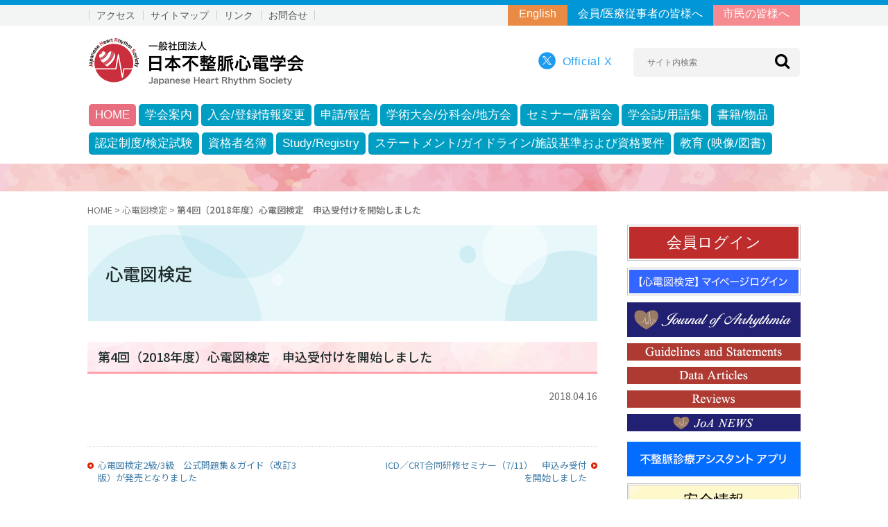

--- FILE ---
content_type: text/html; charset=UTF-8
request_url: https://new.jhrs.or.jp/blog/2018/04/16/wn20180416/
body_size: 48026
content:
<!DOCTYPE html>
<html lang="ja" prefix="og: http://ogp.me/ns#">
<head>
	<meta charset="utf-8">
	<meta http-equiv="X-UA-Compatible" content="IE=edge">
	<!--<meta name="viewport" content="width=device-width, initial-scale=1">-->
	<!--			<meta name="viewport" content="width=1025">
		-->
	<meta name="viewport" content="width=device-width, initial-scale=1">
	<meta name="format-detection" content="telephone=no,address=no,email=no">
	<meta name="author" content="日本不整脈心電学会">
	<link rel="shortcut icon" href="/favicon.ico" title="favicon">
	
	<title>第4回（2018年度）心電図検定　申込受付けを開始しました &#8211; 日本不整脈心電学会</title>
<meta name='robots' content='max-image-preview:large' />
	<style>img:is([sizes="auto" i], [sizes^="auto," i]) { contain-intrinsic-size: 3000px 1500px }</style>
	<script type="text/javascript">
/* <![CDATA[ */
window._wpemojiSettings = {"baseUrl":"https:\/\/s.w.org\/images\/core\/emoji\/16.0.1\/72x72\/","ext":".png","svgUrl":"https:\/\/s.w.org\/images\/core\/emoji\/16.0.1\/svg\/","svgExt":".svg","source":{"concatemoji":"https:\/\/new.jhrs.or.jp\/wp-includes\/js\/wp-emoji-release.min.js?ver=6.8.3"}};
/*! This file is auto-generated */
!function(s,n){var o,i,e;function c(e){try{var t={supportTests:e,timestamp:(new Date).valueOf()};sessionStorage.setItem(o,JSON.stringify(t))}catch(e){}}function p(e,t,n){e.clearRect(0,0,e.canvas.width,e.canvas.height),e.fillText(t,0,0);var t=new Uint32Array(e.getImageData(0,0,e.canvas.width,e.canvas.height).data),a=(e.clearRect(0,0,e.canvas.width,e.canvas.height),e.fillText(n,0,0),new Uint32Array(e.getImageData(0,0,e.canvas.width,e.canvas.height).data));return t.every(function(e,t){return e===a[t]})}function u(e,t){e.clearRect(0,0,e.canvas.width,e.canvas.height),e.fillText(t,0,0);for(var n=e.getImageData(16,16,1,1),a=0;a<n.data.length;a++)if(0!==n.data[a])return!1;return!0}function f(e,t,n,a){switch(t){case"flag":return n(e,"\ud83c\udff3\ufe0f\u200d\u26a7\ufe0f","\ud83c\udff3\ufe0f\u200b\u26a7\ufe0f")?!1:!n(e,"\ud83c\udde8\ud83c\uddf6","\ud83c\udde8\u200b\ud83c\uddf6")&&!n(e,"\ud83c\udff4\udb40\udc67\udb40\udc62\udb40\udc65\udb40\udc6e\udb40\udc67\udb40\udc7f","\ud83c\udff4\u200b\udb40\udc67\u200b\udb40\udc62\u200b\udb40\udc65\u200b\udb40\udc6e\u200b\udb40\udc67\u200b\udb40\udc7f");case"emoji":return!a(e,"\ud83e\udedf")}return!1}function g(e,t,n,a){var r="undefined"!=typeof WorkerGlobalScope&&self instanceof WorkerGlobalScope?new OffscreenCanvas(300,150):s.createElement("canvas"),o=r.getContext("2d",{willReadFrequently:!0}),i=(o.textBaseline="top",o.font="600 32px Arial",{});return e.forEach(function(e){i[e]=t(o,e,n,a)}),i}function t(e){var t=s.createElement("script");t.src=e,t.defer=!0,s.head.appendChild(t)}"undefined"!=typeof Promise&&(o="wpEmojiSettingsSupports",i=["flag","emoji"],n.supports={everything:!0,everythingExceptFlag:!0},e=new Promise(function(e){s.addEventListener("DOMContentLoaded",e,{once:!0})}),new Promise(function(t){var n=function(){try{var e=JSON.parse(sessionStorage.getItem(o));if("object"==typeof e&&"number"==typeof e.timestamp&&(new Date).valueOf()<e.timestamp+604800&&"object"==typeof e.supportTests)return e.supportTests}catch(e){}return null}();if(!n){if("undefined"!=typeof Worker&&"undefined"!=typeof OffscreenCanvas&&"undefined"!=typeof URL&&URL.createObjectURL&&"undefined"!=typeof Blob)try{var e="postMessage("+g.toString()+"("+[JSON.stringify(i),f.toString(),p.toString(),u.toString()].join(",")+"));",a=new Blob([e],{type:"text/javascript"}),r=new Worker(URL.createObjectURL(a),{name:"wpTestEmojiSupports"});return void(r.onmessage=function(e){c(n=e.data),r.terminate(),t(n)})}catch(e){}c(n=g(i,f,p,u))}t(n)}).then(function(e){for(var t in e)n.supports[t]=e[t],n.supports.everything=n.supports.everything&&n.supports[t],"flag"!==t&&(n.supports.everythingExceptFlag=n.supports.everythingExceptFlag&&n.supports[t]);n.supports.everythingExceptFlag=n.supports.everythingExceptFlag&&!n.supports.flag,n.DOMReady=!1,n.readyCallback=function(){n.DOMReady=!0}}).then(function(){return e}).then(function(){var e;n.supports.everything||(n.readyCallback(),(e=n.source||{}).concatemoji?t(e.concatemoji):e.wpemoji&&e.twemoji&&(t(e.twemoji),t(e.wpemoji)))}))}((window,document),window._wpemojiSettings);
/* ]]> */
</script>
<style id='wp-emoji-styles-inline-css' type='text/css'>

	img.wp-smiley, img.emoji {
		display: inline !important;
		border: none !important;
		box-shadow: none !important;
		height: 1em !important;
		width: 1em !important;
		margin: 0 0.07em !important;
		vertical-align: -0.1em !important;
		background: none !important;
		padding: 0 !important;
	}
</style>
<link rel='stylesheet' id='wp-block-library-css' href='https://new.jhrs.or.jp/wp-includes/css/dist/block-library/style.min.css?ver=6.8.3' type='text/css' media='all' />
<style id='classic-theme-styles-inline-css' type='text/css'>
/*! This file is auto-generated */
.wp-block-button__link{color:#fff;background-color:#32373c;border-radius:9999px;box-shadow:none;text-decoration:none;padding:calc(.667em + 2px) calc(1.333em + 2px);font-size:1.125em}.wp-block-file__button{background:#32373c;color:#fff;text-decoration:none}
</style>
<style id='global-styles-inline-css' type='text/css'>
:root{--wp--preset--aspect-ratio--square: 1;--wp--preset--aspect-ratio--4-3: 4/3;--wp--preset--aspect-ratio--3-4: 3/4;--wp--preset--aspect-ratio--3-2: 3/2;--wp--preset--aspect-ratio--2-3: 2/3;--wp--preset--aspect-ratio--16-9: 16/9;--wp--preset--aspect-ratio--9-16: 9/16;--wp--preset--color--black: #000000;--wp--preset--color--cyan-bluish-gray: #abb8c3;--wp--preset--color--white: #ffffff;--wp--preset--color--pale-pink: #f78da7;--wp--preset--color--vivid-red: #cf2e2e;--wp--preset--color--luminous-vivid-orange: #ff6900;--wp--preset--color--luminous-vivid-amber: #fcb900;--wp--preset--color--light-green-cyan: #7bdcb5;--wp--preset--color--vivid-green-cyan: #00d084;--wp--preset--color--pale-cyan-blue: #8ed1fc;--wp--preset--color--vivid-cyan-blue: #0693e3;--wp--preset--color--vivid-purple: #9b51e0;--wp--preset--gradient--vivid-cyan-blue-to-vivid-purple: linear-gradient(135deg,rgba(6,147,227,1) 0%,rgb(155,81,224) 100%);--wp--preset--gradient--light-green-cyan-to-vivid-green-cyan: linear-gradient(135deg,rgb(122,220,180) 0%,rgb(0,208,130) 100%);--wp--preset--gradient--luminous-vivid-amber-to-luminous-vivid-orange: linear-gradient(135deg,rgba(252,185,0,1) 0%,rgba(255,105,0,1) 100%);--wp--preset--gradient--luminous-vivid-orange-to-vivid-red: linear-gradient(135deg,rgba(255,105,0,1) 0%,rgb(207,46,46) 100%);--wp--preset--gradient--very-light-gray-to-cyan-bluish-gray: linear-gradient(135deg,rgb(238,238,238) 0%,rgb(169,184,195) 100%);--wp--preset--gradient--cool-to-warm-spectrum: linear-gradient(135deg,rgb(74,234,220) 0%,rgb(151,120,209) 20%,rgb(207,42,186) 40%,rgb(238,44,130) 60%,rgb(251,105,98) 80%,rgb(254,248,76) 100%);--wp--preset--gradient--blush-light-purple: linear-gradient(135deg,rgb(255,206,236) 0%,rgb(152,150,240) 100%);--wp--preset--gradient--blush-bordeaux: linear-gradient(135deg,rgb(254,205,165) 0%,rgb(254,45,45) 50%,rgb(107,0,62) 100%);--wp--preset--gradient--luminous-dusk: linear-gradient(135deg,rgb(255,203,112) 0%,rgb(199,81,192) 50%,rgb(65,88,208) 100%);--wp--preset--gradient--pale-ocean: linear-gradient(135deg,rgb(255,245,203) 0%,rgb(182,227,212) 50%,rgb(51,167,181) 100%);--wp--preset--gradient--electric-grass: linear-gradient(135deg,rgb(202,248,128) 0%,rgb(113,206,126) 100%);--wp--preset--gradient--midnight: linear-gradient(135deg,rgb(2,3,129) 0%,rgb(40,116,252) 100%);--wp--preset--font-size--small: 13px;--wp--preset--font-size--medium: 20px;--wp--preset--font-size--large: 36px;--wp--preset--font-size--x-large: 42px;--wp--preset--spacing--20: 0.44rem;--wp--preset--spacing--30: 0.67rem;--wp--preset--spacing--40: 1rem;--wp--preset--spacing--50: 1.5rem;--wp--preset--spacing--60: 2.25rem;--wp--preset--spacing--70: 3.38rem;--wp--preset--spacing--80: 5.06rem;--wp--preset--shadow--natural: 6px 6px 9px rgba(0, 0, 0, 0.2);--wp--preset--shadow--deep: 12px 12px 50px rgba(0, 0, 0, 0.4);--wp--preset--shadow--sharp: 6px 6px 0px rgba(0, 0, 0, 0.2);--wp--preset--shadow--outlined: 6px 6px 0px -3px rgba(255, 255, 255, 1), 6px 6px rgba(0, 0, 0, 1);--wp--preset--shadow--crisp: 6px 6px 0px rgba(0, 0, 0, 1);}:where(.is-layout-flex){gap: 0.5em;}:where(.is-layout-grid){gap: 0.5em;}body .is-layout-flex{display: flex;}.is-layout-flex{flex-wrap: wrap;align-items: center;}.is-layout-flex > :is(*, div){margin: 0;}body .is-layout-grid{display: grid;}.is-layout-grid > :is(*, div){margin: 0;}:where(.wp-block-columns.is-layout-flex){gap: 2em;}:where(.wp-block-columns.is-layout-grid){gap: 2em;}:where(.wp-block-post-template.is-layout-flex){gap: 1.25em;}:where(.wp-block-post-template.is-layout-grid){gap: 1.25em;}.has-black-color{color: var(--wp--preset--color--black) !important;}.has-cyan-bluish-gray-color{color: var(--wp--preset--color--cyan-bluish-gray) !important;}.has-white-color{color: var(--wp--preset--color--white) !important;}.has-pale-pink-color{color: var(--wp--preset--color--pale-pink) !important;}.has-vivid-red-color{color: var(--wp--preset--color--vivid-red) !important;}.has-luminous-vivid-orange-color{color: var(--wp--preset--color--luminous-vivid-orange) !important;}.has-luminous-vivid-amber-color{color: var(--wp--preset--color--luminous-vivid-amber) !important;}.has-light-green-cyan-color{color: var(--wp--preset--color--light-green-cyan) !important;}.has-vivid-green-cyan-color{color: var(--wp--preset--color--vivid-green-cyan) !important;}.has-pale-cyan-blue-color{color: var(--wp--preset--color--pale-cyan-blue) !important;}.has-vivid-cyan-blue-color{color: var(--wp--preset--color--vivid-cyan-blue) !important;}.has-vivid-purple-color{color: var(--wp--preset--color--vivid-purple) !important;}.has-black-background-color{background-color: var(--wp--preset--color--black) !important;}.has-cyan-bluish-gray-background-color{background-color: var(--wp--preset--color--cyan-bluish-gray) !important;}.has-white-background-color{background-color: var(--wp--preset--color--white) !important;}.has-pale-pink-background-color{background-color: var(--wp--preset--color--pale-pink) !important;}.has-vivid-red-background-color{background-color: var(--wp--preset--color--vivid-red) !important;}.has-luminous-vivid-orange-background-color{background-color: var(--wp--preset--color--luminous-vivid-orange) !important;}.has-luminous-vivid-amber-background-color{background-color: var(--wp--preset--color--luminous-vivid-amber) !important;}.has-light-green-cyan-background-color{background-color: var(--wp--preset--color--light-green-cyan) !important;}.has-vivid-green-cyan-background-color{background-color: var(--wp--preset--color--vivid-green-cyan) !important;}.has-pale-cyan-blue-background-color{background-color: var(--wp--preset--color--pale-cyan-blue) !important;}.has-vivid-cyan-blue-background-color{background-color: var(--wp--preset--color--vivid-cyan-blue) !important;}.has-vivid-purple-background-color{background-color: var(--wp--preset--color--vivid-purple) !important;}.has-black-border-color{border-color: var(--wp--preset--color--black) !important;}.has-cyan-bluish-gray-border-color{border-color: var(--wp--preset--color--cyan-bluish-gray) !important;}.has-white-border-color{border-color: var(--wp--preset--color--white) !important;}.has-pale-pink-border-color{border-color: var(--wp--preset--color--pale-pink) !important;}.has-vivid-red-border-color{border-color: var(--wp--preset--color--vivid-red) !important;}.has-luminous-vivid-orange-border-color{border-color: var(--wp--preset--color--luminous-vivid-orange) !important;}.has-luminous-vivid-amber-border-color{border-color: var(--wp--preset--color--luminous-vivid-amber) !important;}.has-light-green-cyan-border-color{border-color: var(--wp--preset--color--light-green-cyan) !important;}.has-vivid-green-cyan-border-color{border-color: var(--wp--preset--color--vivid-green-cyan) !important;}.has-pale-cyan-blue-border-color{border-color: var(--wp--preset--color--pale-cyan-blue) !important;}.has-vivid-cyan-blue-border-color{border-color: var(--wp--preset--color--vivid-cyan-blue) !important;}.has-vivid-purple-border-color{border-color: var(--wp--preset--color--vivid-purple) !important;}.has-vivid-cyan-blue-to-vivid-purple-gradient-background{background: var(--wp--preset--gradient--vivid-cyan-blue-to-vivid-purple) !important;}.has-light-green-cyan-to-vivid-green-cyan-gradient-background{background: var(--wp--preset--gradient--light-green-cyan-to-vivid-green-cyan) !important;}.has-luminous-vivid-amber-to-luminous-vivid-orange-gradient-background{background: var(--wp--preset--gradient--luminous-vivid-amber-to-luminous-vivid-orange) !important;}.has-luminous-vivid-orange-to-vivid-red-gradient-background{background: var(--wp--preset--gradient--luminous-vivid-orange-to-vivid-red) !important;}.has-very-light-gray-to-cyan-bluish-gray-gradient-background{background: var(--wp--preset--gradient--very-light-gray-to-cyan-bluish-gray) !important;}.has-cool-to-warm-spectrum-gradient-background{background: var(--wp--preset--gradient--cool-to-warm-spectrum) !important;}.has-blush-light-purple-gradient-background{background: var(--wp--preset--gradient--blush-light-purple) !important;}.has-blush-bordeaux-gradient-background{background: var(--wp--preset--gradient--blush-bordeaux) !important;}.has-luminous-dusk-gradient-background{background: var(--wp--preset--gradient--luminous-dusk) !important;}.has-pale-ocean-gradient-background{background: var(--wp--preset--gradient--pale-ocean) !important;}.has-electric-grass-gradient-background{background: var(--wp--preset--gradient--electric-grass) !important;}.has-midnight-gradient-background{background: var(--wp--preset--gradient--midnight) !important;}.has-small-font-size{font-size: var(--wp--preset--font-size--small) !important;}.has-medium-font-size{font-size: var(--wp--preset--font-size--medium) !important;}.has-large-font-size{font-size: var(--wp--preset--font-size--large) !important;}.has-x-large-font-size{font-size: var(--wp--preset--font-size--x-large) !important;}
:where(.wp-block-post-template.is-layout-flex){gap: 1.25em;}:where(.wp-block-post-template.is-layout-grid){gap: 1.25em;}
:where(.wp-block-columns.is-layout-flex){gap: 2em;}:where(.wp-block-columns.is-layout-grid){gap: 2em;}
:root :where(.wp-block-pullquote){font-size: 1.5em;line-height: 1.6;}
</style>
<script type="text/javascript" src="https://new.jhrs.or.jp/wp-includes/js/jquery/jquery.min.js?ver=3.7.1" id="jquery-core-js"></script>
<script type="text/javascript" src="https://new.jhrs.or.jp/wp-includes/js/jquery/jquery-migrate.min.js?ver=3.4.1" id="jquery-migrate-js"></script>
<script type="text/javascript" src="https://new.jhrs.or.jp/wp-content/plugins/itro-popup/scripts/itro-scripts.js?ver=6.8.3" id="itro-scripts-js"></script>
<link rel="https://api.w.org/" href="https://new.jhrs.or.jp/wp-json/" /><link rel="alternate" title="JSON" type="application/json" href="https://new.jhrs.or.jp/wp-json/wp/v2/posts/6232" /><link rel="EditURI" type="application/rsd+xml" title="RSD" href="https://new.jhrs.or.jp/xmlrpc.php?rsd" />
<meta name="generator" content="WordPress 6.8.3" />
<link rel="canonical" href="https://new.jhrs.or.jp/blog/2018/04/16/wn20180416/" />
<link rel='shortlink' href='https://new.jhrs.or.jp/?p=6232' />
<link rel="alternate" title="oEmbed (JSON)" type="application/json+oembed" href="https://new.jhrs.or.jp/wp-json/oembed/1.0/embed?url=https%3A%2F%2Fnew.jhrs.or.jp%2Fblog%2F2018%2F04%2F16%2Fwn20180416%2F" />
<link rel="alternate" title="oEmbed (XML)" type="text/xml+oembed" href="https://new.jhrs.or.jp/wp-json/oembed/1.0/embed?url=https%3A%2F%2Fnew.jhrs.or.jp%2Fblog%2F2018%2F04%2F16%2Fwn20180416%2F&#038;format=xml" />
<link rel="icon" href="https://new.jhrs.or.jp/wp-content/uploads/cropped-jhrsicon-32x32.png" sizes="32x32" />
<link rel="icon" href="https://new.jhrs.or.jp/wp-content/uploads/cropped-jhrsicon-192x192.png" sizes="192x192" />
<link rel="apple-touch-icon" href="https://new.jhrs.or.jp/wp-content/uploads/cropped-jhrsicon-180x180.png" />
<meta name="msapplication-TileImage" content="https://new.jhrs.or.jp/wp-content/uploads/cropped-jhrsicon-270x270.png" />
	
	<link rel="stylesheet" href="https://new.jhrs.or.jp/wp-content/themes/jrhs-bk/css/normalize.css" media="all">
	<link rel="stylesheet" href="https://new.jhrs.or.jp/wp-content/themes/jrhs-bk/css/base.css" media="all">
	<link rel="stylesheet" href="https://new.jhrs.or.jp/wp-content/themes/jrhs-bk/css/content-common.css?20251105" media="all">
	<link rel="stylesheet" href="https://new.jhrs.or.jp/wp-content/themes/jrhs-bk/css/content.css" media="all">
	<link rel="stylesheet" href="https://new.jhrs.or.jp/wp-content/themes/jrhs-bk/css/home.css?20250926a" media="all">
	<link href="//maxcdn.bootstrapcdn.com/font-awesome/4.2.0/css/font-awesome.min.css" rel="stylesheet">

<link rel="preconnect" href="https://fonts.googleapis.com">
<link rel="preconnect" href="https://fonts.gstatic.com" crossorigin>
<link href="https://fonts.googleapis.com/css2?family=Noto+Sans+JP:wght@100..900&display=swap" rel="stylesheet">
<script type="text/javascript" src="//webfonts.sakura.ne.jp/js/sakurav3.js"></script>

		<!--[if lt IE 9]>
	<script src="http://html5shim.googlecode.com/svn/trunk/html5.js"></script>
	<![endif]-->


<style type="text/css">
.scroll {
  margin     : auto;
  padding:6px 0px 6px 0px ;
  width      : 100%;
  font-size  : 18px;
  line-height: 100%;
  text-align : center;
  color      : #ffffff;
  background : #000000;
  overflow   : hidden;
}
.scroll span{
  display     : inline-block;
  padding-left: 100%;
  white-space : nowrap;
  line-height : 1em;
}
</style>

<link rel="stylesheet" href="https://unpkg.com/scroll-hint@latest/css/scroll-hint.css">
<script src="https://unpkg.com/scroll-hint@latest/js/scroll-hint.min.js"></script>
<script type="text/javascript">
	window.onload = function() {
		new ScrollHint('.js-scrollable', {
			scrollHintIconAppendClass: 'scroll-hint-icon-white',
			suggestiveShadow:true,
			i18n: {
				scrollable: 'スクロールできます'
			}
		});
	}
</script>

</head>
<body class="wp-singular post-template-default single single-post postid-6232 single-format-standard wp-theme-jrhs-bk">



<div id="wrap">

<header class="pc">

<div class="head-line"></div>
<div class="head-wrapper">
<div class="head-inner__flex">

<div class="left sub-menu">
<ul>
<li><a href="https://new.jhrs.or.jp/jhrs-town-series/police/" target="_blank">アクセス</a></li>
<li><a href="https://new.jhrs.or.jp/site-map/">サイトマップ</a></li>
<li><a href="https://new.jhrs.or.jp/jhrs-town-series/exchange_center/" target="_blank">リンク</a></li>
<li><a href="https://new.jhrs.or.jp/contact">お問合せ</a></li>
</ul>
</div>

<div class="right sub-menu btn">
<ul>
<li class="orenji"><a href="https://new.jhrs.or.jp/en/">English</a></li>
<li class="blue"><a href="https://new.jhrs.or.jp/">会員/医療従事者の皆様へ</a></li>
<li class="pink"><a href="https://new.jhrs.or.jp/public-site/">市民の皆様へ</a></li>
</ul>
</div>
</div>

</div>

<div class="head-inner__flex">

<div class="left">
<h1 class="site-ttl">
<a href="https://new.jhrs.or.jp/"><img src="https://new.jhrs.or.jp/wp-content/themes/jrhs-bk/img/header-logo.png" alt="日本不整脈心電学会 " width="310" height="68"></a>
</h1>
</div>

<div class="right">
<div class="official-twitter">
<a href="https://new.jhrs.or.jp/jhrs-town-series/broadcast/" target="_blank"><img src="https://new.jhrs.or.jp/wp-content/themes/jrhs-bk/img/x-logo.png" alt="twitter mark " width="25" height="25" class="mb3">
<span class="twitter-ttl">Official X</span>
</a>
</div>

<div class="search-form">
<form id="sform" action="https://new.jhrs.or.jp/" method="get">
<input id="sbox"  id="s" name="s" type="text" placeholder="サイト内検索" />
<button id="sbtn" type="submit"></button>
</form>
</div>

</div>
</div>

<nav>

<ul class="header__menu">

<li class="mega__menu home"><a href="https://new.jhrs.or.jp/">HOME</a></li>

<li class="mega__menu"><a href="https://new.jhrs.or.jp/outline/">学会案内</a>
<ul class="mega__menu-second dbl">
<ul class="wrap">
<li><a href="https://new.jhrs.or.jp/outline/aboutus/">日本不整脈心電学会とは</a></li>
<li><a href="https://new.jhrs.or.jp/outline/message/">理事長挨拶</a></li>
<li><a href="https://new.jhrs.or.jp/outline/organization/">組織図</a></li>
<li><a href="https://new.jhrs.or.jp/outline/contract/">定款/定款施行細則</a></li>
<li><a href="https://new.jhrs.or.jp/outline/auditor/">理事/監事</a></li><br>
<li><a href="https://new.jhrs.or.jp/outline/trustee/">評議員（地域別）</a></li>
<li><a href="https://new.jhrs.or.jp/outline/honorary-membership/">名誉会員/特別会員</a></li>
<li><a href="https://new.jhrs.or.jp/outline/committees/">委員会/部会</a></li>
<li class="hover"><a href="https://new.jhrs.or.jp/outline/branch-overview/">支部</a>
<ul class="mega__menu-third">
<ul class="wrap">
<li><a href="https://new.jhrs.or.jp/outline/branch-overview/branch/">支部一覧</a></li>
<li><a href="https://new.jhrs.or.jp/pdf/overview/kitei_shibu2019.pdf" target="_blank">支部規程</a></li>
</ul>
</ul>
</li>
<li class="hover"><a href="https://new.jhrs.or.jp/outline/business-report-business-plan/">事業報告/事業計画</a>
<ul class="mega__menu-third">
<ul class="wrap">
<li><a href="https://new.jhrs.or.jp/pdf/overview/houkoku2021.pdf" target="_blank" class="file">2021年度事業報告</a></li>
<li><a href="https://new.jhrs.or.jp/pdf/overview/keikaku2022.pdf" target="_blank" class="file">2022年度事業計画</a></li>
</ul>
</ul>
</li>
</ul>
<li class="icon_jhrc single"><a href="https://new.jhrs.or.jp/jhrs-town/" target="_blank"><img src="https://new.jhrs.or.jp/wp-content/themes/jrhs-bk/img/jhrs-icon.png" alt="JHRS TOWN" width="310" height="68"></a></li>
</ul>
</li>

<li class="mega__menu"><a href="https://new.jhrs.or.jp/information-change/">入会/登録情報変更</a>
<ul class="mega__menu-second single">
<ul class="wrap">
<li><a href="https://new.jhrs.or.jp/information-change/membership/">入会</a></li>
<li><a href="https://new.jhrs.or.jp/information-change/memberform/">登録情報変更</a></li>
<li><a href="https://new.jhrs.or.jp/information-change/annual_fee/">年会費のご案内</a></li>
<li><a href="https://new.jhrs.or.jp/information-change/adjournment-reunion/">休会/復会</a></li>
<li><a href="https://new.jhrs.or.jp/information-change/withdrawal/">退会</a></li>
</ul>
<li class="icon_jhrc single"><a href="https://new.jhrs.or.jp/jhrs-town/" target="_blank"><img src="https://new.jhrs.or.jp/wp-content/themes/jrhs-bk/img/jhrs-icon.png" alt="JHRS TOWN" width="310" height="68"></a></li>
</ul>
</li>

<li class="mega__menu"><a href="https://new.jhrs.or.jp/various-applications/">申請/報告</a>
<ul class="mega__menu-second dbl02">
<ul class="wrap">
<li class="hover"><a href="https://new.jhrs.or.jp/various-applications/various-applications1/">申請</a>
<ul class="mega__menu-third">
<ul class="wrap">
<li><a href="https://new.jhrs.or.jp/various-applications/various-applications1/balloon-shinsei/">心房細動に対するバルーンを用いた肺静脈隔離術の施設認定申請</a></li>
<li><a href="https://new.jhrs.or.jp/various-applications/various-applications1/pfa-shinsei/">心房細動に対するパルスフィールドアブレーション（PFA）の施設認定申請</a></li>
<li><a href="https://new.jhrs.or.jp/information-on-statements-standards-and-requirements/criteria/05a/">パワードシースによる経静脈的リード抜去術の施設認定申請</a></li>
<li><a href="https://new.jhrs.or.jp/information-on-statements-standards-and-requirements/criteria/05b/">経皮的リード抜去術の「指導医」「院内指導医」申請</a></li>
<li><a href="https://new.jhrs.or.jp/information-on-statements-standards-and-requirements/criteria/03a/">リードレスペースメーカに関する施設要件確認申請</a></li>
<li><a href="https://new.jhrs.or.jp/various-applications/various-applications1/wcd-shinsei/">着用型自動除細動器（WCD）処方資格申請</a></li>
<li><a href="https://new.jhrs.or.jp/various-applications/various-applications1/fellowship/">フェローシップ申請</a></li>
<li><a href="https://new.jhrs.or.jp/various-applications/various-applications1/fellowship/">論文賞申請</a></li>
<li><a href="https://new.jhrs.or.jp/case-registry/#kouen">Study/Registryの後援・協賛申請</a></li>
<li><a href="https://new.jhrs.or.jp/various-applications/various-applications1/kouenirai/">セミナー、市民公開講座等の後援申請</a></li>
</ul>
</ul>
</li>
<li class="hover"><a href="https://new.jhrs.or.jp/various-applications/various-applications2/">報告</a>
<ul class="mega__menu-third">
<ul class="wrap">
<li><a href="https://new.jhrs.or.jp/various-applications/various-applications2/safetyinfo20190611/">リードレスペースメーカ合併症発生時の報告</a></li>
<li><a href="https://new.jhrs.or.jp/various-applications/various-applications2/safetyinfo20210129/">リード抜去術に関する例外的処置時の報告</a></li>
</ul>
</ul>
</li>
</ul>
<li class="icon_jhrc single"><a href="https://new.jhrs.or.jp/jhrs-town/" target="_blank"><img src="https://new.jhrs.or.jp/wp-content/themes/jrhs-bk/img/jhrs-icon.png" alt="JHRS TOWN" width="310" height="68"></a></li>
</ul>
</li>

<li class="mega__menu"><a href="https://new.jhrs.or.jp/academic-conference-information/">学術大会/分科会/地方会</a>
<ul class="mega__menu-second single">
<ul class="wrap">
<li><a href="https://new.jhrs.or.jp/anual-meeting/">年次学術大会</a></li>
<li><a href="https://new.jhrs.or.jp/seasonal-meeting-device/">植込みデバイス関連大会</a></li>
<li><a href="https://new.jhrs.or.jp/seasonal-meeting-ecg/">心電学関連大会</a></li>
<li><a href="https://new.jhrs.or.jp/seasonal-meeting-cathe/">カテーテルアブレーション関連大会</a></li>
<li><a href="https://new.jhrs.or.jp/overview/branch/">地方会</a></li>
</ul>
<li class="icon_jhrc single"><a href="https://new.jhrs.or.jp/jhrs-town/" target="_blank"><img src="https://new.jhrs.or.jp/wp-content/themes/jrhs-bk/img/jhrs-icon.png" alt="JHRS TOWN" width="310" height="68"></a></li>
</ul></li>

<li class="mega__menu"><a href="https://new.jhrs.or.jp/seminar/">セミナー/講習会</a>
<ul class="mega__menu-second single02">
<ul class="wrap">
<li><a href="https://new.jhrs.or.jp/seminar/ep-summer-seminar/">EPサマーセミナー</a></li>
<li><a href="https://new.jhrs.or.jp/seminar/seminar_icd/">ICD／CRT合同研修セミナー</a></li>
<li><a href="https://new.jhrs.or.jp/seminar/device-ninteishi-seminar/">植込み型心臓不整脈デバイス認定士 指定講習会</a></li>
<li><a href="https://new.jhrs.or.jp/seminar/pacemaker-seminar/">【CDR認定】心臓ペースメーカ技士養成のためのセミナー</a></li>
<li><a href="https://new.jhrs.or.jp/recognition/nintei/nintei-06/">JHRS認定心電図専門士 単位取得講習会</a></li><br>
<li><a href="https://new.jhrs.or.jp/seminar/nurse-frontier-seminar/">心電図フロンティアセミナー</a></li>
<li><a href="https://new.jhrs.or.jp/seminar/stepupseminar-akita/">ステップアップセミナー in Akita</a></li>
<li><a href="https://new.jhrs.or.jp/seminar/kenteikosyu-akita/">心電図検定対策講習会 in 秋田</a></li>
<li><a href="https://new.jhrs.or.jp/seminar/arf/">Arrhythmia Research Forum</a></li>
</ul>
<li class="icon_jhrc single dbl"><a href="https://new.jhrs.or.jp/jhrs-town/" target="_blank"><img src="https://new.jhrs.or.jp/wp-content/themes/jrhs-bk/img/jhrs-icon.png" alt="JHRS TOWN" width="310" height="68"></a></li>
</ul></li>

<li class="mega__menu"><a href="https://new.jhrs.or.jp/jhrs-town-series/library/" target="_blank">学会誌/用語集</a>
<ul class="mega__menu-second single">
<ul class="wrap">
<li><a href="https://new.jhrs.or.jp/journal-of-arrhythmia/">Journal of Arrhythmia</a></li>
<li><a href="https://new.jhrs.or.jp/electrocardiogram/">心電図</a></li>
<li><a href="https://new.jhrs.or.jp/contents_jse/words/" target="_blank">用語集</a></li>
</ul>
<li class="icon_jhrc single"><a href="https://new.jhrs.or.jp/jhrs-town/" target="_blank"><img src="https://new.jhrs.or.jp/wp-content/themes/jrhs-bk/img/jhrs-icon.png" alt="JHRS TOWN" width="310" height="68"></a></li>
</ul></li>

<li class="mega__menu"><a href="https://new.jhrs.or.jp/books-shop/">書籍/物品</a>
<ul class="mega__menu-second single">
<ul class="wrap">
<li><a href="https://new.jhrs.or.jp/books-shop/book/">書籍</a></li>
<li><a href="https://new.jhrs.or.jp/books-shop/divider/">ディバイダー・心電図スケールの販売</a></li>
</ul>
<li class="icon_jhrc single"><a href="https://new.jhrs.or.jp/jhrs-town/" target="_blank"><img src="https://new.jhrs.or.jp/wp-content/themes/jrhs-bk/img/jhrs-icon.png" alt="JHRS TOWN" width="310" height="68"></a></li>
</ul></li>

</ul>

<ul class="header__menu second">

<li class="mega__menu"><a href="https://new.jhrs.or.jp/recognition/">認定制度/検定試験</a>
<ul class="mega__menu-second single02">
<ul class="wrap">
<li><a href="https://new.jhrs.or.jp/specialist-index/">学会認定不整脈専門医認定制度</a></li>
<li><a href="https://new.jhrs.or.jp/recognition/nintei/">JHRS認定心電図専門士制度</a></li>
<li><a href="https://new.jhrs.or.jp/recognition/cdr-recognition/">CDR認定制度</a></li><br>
<li><a href="https://new.jhrs.or.jp/recognition/device_ninteishi/">植込み型心臓不整脈デバイス認定士制度</a></li>
<li><a href="https://new.jhrs.or.jp/recognition/kentei/">心電図検定</a></li>
</ul>
<li class="icon_jhrc single"><a href="https://new.jhrs.or.jp/jhrs-town/" target="_blank"><img src="https://new.jhrs.or.jp/wp-content/themes/jrhs-bk/img/jhrs-icon.png" alt="JHRS TOWN" width="310" height="68"></a></li>
</ul></li>

<li class="mega__menu"><a href="https://new.jhrs.or.jp/lists/">資格者名簿</a></li>

<li class="mega__menu"><a href="https://new.jhrs.or.jp/case-registry/">Study/Registry</a>
<ul class="mega__menu-second single02">
<ul class="wrap">
<li><a href="https://membnew.jhrs.or.jp/newjcdtr/" target="_blank">New JCDTR 心臓植込み型デバイス治療に関する登録調査</a></li>
<li><a href="https://new.jhrs.or.jp/contents_web/j-wcdr/" target="_blank">J-WCDR 着用型自動除細動器による治療実態の登録調査</a></li>
<li><a href="https://new.jhrs.or.jp/contents_web/j-lex2/" target="_blank">J-LEXⅡ リード抜去症例の実態調査</a></li>
<li><a href="https://new.jhrs.or.jp/contents_web/j-ab/" target="_blank">J-AB カテーテルアブレーション全国症例登録研究</a></li>
<li><a href="https://new.jhrs.or.jp/case-registry/case/jcdtr/">JCDTR ICD/CRT-P/CRT-D 植込み症例登録</a></li>
<li><a href="https://new.jhrs.or.jp/j-ab-announce/">J-AB announce</a></li>
<li><a href="https://new.jhrs.or.jp/contents_web/j-pres3/" target="_blank">J-PRES3 洞不全症候群のプレシジョン医療実現化に向けたAll-Japanプロジェクト</a></li>
</ul>
<li class="icon_jhrc single dbl"><a href="https://new.jhrs.or.jp/jhrs-town/" target="_blank"><img src="https://new.jhrs.or.jp/wp-content/themes/jrhs-bk/img/jhrs-icon.png" alt="JHRS TOWN" width="310" height="68"></a></li>
</ul></li>

<li class="mega__menu"><a href="https://new.jhrs.or.jp/information-on-statements-standards-and-requirements/">ステートメント/ガイドライン/施設基準および資格要件</a>
<ul class="mega__menu-second single">
<ul class="wrap">
<li><a href="https://new.jhrs.or.jp/information-on-statements-standards-and-requirements/guideline/">ステートメント</a></li>
<li><a href="https://new.jhrs.or.jp/information-on-statements-standards-and-requirements/criteria/">施設基準および資格要件</a></li>
<li><a href="https://new.jhrs.or.jp/information-on-statements-standards-and-requirements/catheab_live_guideline/">ガイドライン/その他</a></li>
</ul>
<li class="icon_jhrc single"><a href="https://new.jhrs.or.jp/jhrs-town/" target="_blank"><img src="https://new.jhrs.or.jp/wp-content/themes/jrhs-bk/img/jhrs-icon.png" alt="JHRS TOWN" width="310" height="68"></a></li>
</ul></li>

<li class="mega__menu"><a href="https://new.jhrs.or.jp/education/">教育 (映像/図書)</a>
<ul class="mega__menu-second single02">
<ul class="wrap">
<li><a href="https://new.jhrs.or.jp/contents_jse/actibook/" target="_blank">臨床心電図解析の実際−どこをどうみるか−不整脈編</a></li>
<li><a href="https://new.jhrs.or.jp/contents_jse/book2/" target="_blank">臨床心電図解析の実際−どこをどうみるか−重症不整脈に直結する波形異常編</a></li>
<li><a href="https://new.jhrs.or.jp/contents_jse/book3/" target="_blank">臨床心電図解析の実際−どこをどうみるか−複雑な心電図の解析編</a></li>
<li><a href="https://new.jhrs.or.jp/education/akiyamalecture/">秋山俊雄の心電図講義</a></li>
<li><a href="https://new.jhrs.or.jp/education/quiz/">心電図クイズ</a></li>
<li><a href="https://new.jhrs.or.jp/device_educational_materials/">JHRS植込み型デバイス治療教育チャンネル（会員限定）</a></li>
<!--<li><a href="https://new.jhrs.or.jp/video-content/">映像コンテンツ</a></li>-->
<li><a href="https://new.jhrs.or.jp/education/koredakewa/">これだけは知っておきたい！</a></li>
<li><a href="https://new.jhrs.or.jp/pdf/education/shindenjouhou.pdf" class="file" target="_blank">心電情報の集録・記録・保存・再生の標準化へ向けて</a></li>
<li><a href="https://new.jhrs.or.jp/pdf/book/shoseki_12yudo.pdf" target="_blank">12誘導心電図検査手技－臨床検査技師部会のメソッド－</a></li>
<li><a href="https://new.jhrs.or.jp/pdf/book/shoseki_monday20.pdf" target="_blank">月曜日20時 健康保険委員会かく闘えり</a></li>
</ul>
<li class="icon_jhrc single dbl"><a href="https://new.jhrs.or.jp/jhrs-town/" target="_blank"><img src="https://new.jhrs.or.jp/wp-content/themes/jrhs-bk/img/jhrs-icon.png" alt="JHRS TOWN" width="310" height="68"></a></li>
</ul></li>

<!--<li class="mega__menu">
<a href="https://new.jhrs.or.jp//schedule/">催事スケジュール</a>
</li>-->

</ul>

</nav>

</header>


<!-- SP -->
<header class="sp">
<div class="head-line"></div>
<div class="head-inner__flex">
<h1 class="site-ttl">
<a href="https://new.jhrs.or.jp/"><img src="https://new.jhrs.or.jp/wp-content/themes/jrhs-bk/img/header-logo.png" alt="日本不整脈心電学会 " width="310" height="68"></a>
</h1>

<div id="nav-english"><a href="https://new.jhrs.or.jp/en/">English</a></div>
<div id="nav-toggle">
  <div>
    <span></span>
    <span></span>
    <span></span>
  </div>
  <div class="toggle-txt">メニュー</div>
</div>
</div>

<div id="gloval-nav">
<div class="nav-btn-wrap">
<div class="left">
<a href="https://new.jhrs.or.jp/" class="blue">会員/医療従事者の皆様へ</a>
</div>
<div class="right">
<a href="https://new.jhrs.or.jp/public-site/" class="pink">市民の皆様へ</a>
</div>
</div>
<div class="sp-inner-navi-wrap">
  <nav>
    <ul>
      <li><a href="https://new.jhrs.or.jp/">HOME</a></li>
      <li><a href="https://new.jhrs.or.jp/outline/">学会案内</a></li>
      <li><a href="https://new.jhrs.or.jp/information-change/">入会/登録情報変更</a></li>
      <li><a href="https://new.jhrs.or.jp/various-applications/">申請/報告</a></li>
      <li><a href="https://new.jhrs.or.jp/academic-conference-information">学術大会/分科会/地方会</a></li>
  <li><a href="https://new.jhrs.or.jp/seminar/">セミナー/講習会</a></li>
  <li><a href="https://new.jhrs.or.jp/glossary-of-academic-journals/">学会誌/用語集</a></li>
  <li><a href="https://new.jhrs.or.jp/education/">教育/出版</a></li>
  <li><a href="https://new.jhrs.or.jp/recognition/">認定制度/検定試験/資格者名簿</a></li>
  <li><a href="https://new.jhrs.or.jp/case-registry/">Study/Registry</a></li>
  <!--<li><a href="https://new.jhrs.or.jp/criteria/">施設基準/要件/名簿</a></li>-->
  <li><a href="https://new.jhrs.or.jp/information-on-statements-standards-and-requirements/">ステートメント/施設基準および資格要件</a></li>
  <li><a href="https://new.jhrs.or.jp/books-shop/">書籍/物品</a></li>
  <li><a href="https://new.jhrs.or.jp/schedule/">催事スケジュール</a></li>
    </ul>
  </nav>
  </div>

  <div class="official-twitter">
<a href="https://twitter.com/JHRS_PR" target="_blank"><img src="https://new.jhrs.or.jp/wp-content/themes/jrhs-bk/img/x-logo.png" alt="twitter mark " width="20" height="20">
<span class="twitter-ttl">Official X</span>
</a>
</div>

<div class="sub-menu under">
<ul>
<li><a href="https://new.jhrs.or.jp/pdf/access/jhrs_map.pdf" target="_blank">アクセス</a></li>
<li><a href="https://new.jhrs.or.jp/site-map/">サイトマップ</a></li>
<li><a href="https://new.jhrs.or.jp/link/">リンク</a></li>
<li><a href="https://new.jhrs.or.jp/contact/">お問合せ</a></li>
</ul>
</div>

</div><!-- /#gloval-nav -->
</header>

<div class="layout-img">
<img src="https://new.jhrs.or.jp/wp-content/themes/jrhs-bk/img/layout-img.jpg">
</div>
<div class="topipath">
	<a href="https://new.jhrs.or.jp/"></a><a href="/">HOME</a> &gt; <a href="https://new.jhrs.or.jp/blog/category/kentei/">心電図検定</a> &gt; <strong class="current">第4回（2018年度）心電図検定　申込受付けを開始しました</strong>
</div><!-- /.topipath -->

	<div id="content">
		<div id="main">
			<div class="pagemain">
				<h2 class="pagetitle">
					心電図検定				</h2>
				<h3>第4回（2018年度）心電図検定　申込受付けを開始しました</h3>								<p class="postdate">2018.04.16</p>
				
				<div class="postcontent">
												</div><!-- /.postcontent -->
				
				<div class="post-nav">
					<span class="prev"><a href="https://new.jhrs.or.jp/blog/2018/04/12/wn20180412/" rel="prev">心電図検定2級/3級　公式問題集＆ガイド（改訂3版）が発売となりました</a></span>
					<span class="next"><a href="https://new.jhrs.or.jp/blog/2018/04/18/wn20180418/" rel="next">ICD／CRT合同研修セミナー（7/11）　申込み受付を開始しました</a></span>
				</div><!-- /.post-nav -->
			</div><!-- /.pagemain -->
		</div><!-- /#main -->
<div id="side">
<!-- 追記20220426 -->
<div class="side-btn red mb10"><a href="https://membnew.jhrs.or.jp/member/" target="_blank">会員ログイン</a></div>
<!--<div class="side-btn grey" style="background-color:#cccccc;"><a style="background-color:#cccccc;color:#ffffff;">メンテナンス中</a></div>-->

<div class="side-btn square jhrs-w100 mb10">
<a href="https://apply.jhrs.or.jp/recognition/kentei/MyPageLogin.aspx" target="_blank">
<picture class="banner-img">
  <img src="https://new.jhrs.or.jp/wp-content/themes/jrhs-bk/img/kentei_mypage.gif" alt="心電図検定 マイページログイン"/>
</picture>
</a>
</div>

<div class="side-btn square jhrs-w100" style="margin-bottom:9px;">
<a href="https://new.jhrs.or.jp/journal-of-arrhythmia/">
<picture class="banner-img">
  <img src="https://new.jhrs.or.jp/wp-content/themes/jrhs-bk/img/joa_v2.jpg" alt="JoA"/>
</picture>
</a>
</div>

<div class="side-btn square jhrs-w100" style="margin-bottom:9px;">
<a href="https://onlinelibrary.wiley.com/doi/toc/10.1002/(ISSN)1883-2148.guideline?utm_medium=display&utm_source=dartads&utm_content=JOA3_Guidelines" target="_blank">
<picture class="banner-img">
  <img src="https://new.jhrs.or.jp/wp-content/themes/jrhs-bk/img/joa2.gif?20250819a" alt="Guidelines and Statements"/>
</picture>
</a>
</div>

<div class="side-btn square jhrs-w100" style="margin-bottom:9px;">
<a href="https://onlinelibrary.wiley.com/doi/toc/10.1002/(ISSN)1883-2148.data-articles" target="_blank">
<picture class="banner-img">
  <img src="https://new.jhrs.or.jp/wp-content/themes/jrhs-bk/img/joa3.gif?20250819a" alt="Data Articles"/>
</picture>
</a>
</div>

<div class="side-btn square jhrs-w100" style="margin-bottom:9px;">
<a href="https://onlinelibrary.wiley.com/doi/toc/10.1002/(ISSN)1883-2148.clinical-reviews?page=1" target="_blank">
<picture class="banner-img">
  <img src="https://new.jhrs.or.jp/wp-content/themes/jrhs-bk/img/joa5.gif?20250819a" alt="Reviews"/>
</picture>
</a>
</div>

<div class="side-btn square jhrs-w100">
<a href="https://new.jhrs.or.jp/joa_news/">
<picture class="banner-img">
  <img src="https://new.jhrs.or.jp/wp-content/themes/jrhs-bk/img/joa4.gif" alt="JoA NEWS"/>
</picture>
</a>
</div>

<div class="side-btn square jhrs-w100 mb10">
<a href="https://new.jhrs.or.jp/assistant/">
<picture class="banner-img">
  <img src="https://new.jhrs.or.jp/wp-content/themes/jrhs-bk/img/assistant2.png" alt="不整脈診療アシスタント アプリ"/>
</picture>
</a>
</div>

<div class="side-btn2 yellow" style="border:3px double #c7c7c7"><a href="https://new.jhrs.or.jp/safety_info/">安全情報</a></div>

<div class="side-btn square jhrs-w100">
<a href="https://new.jhrs.or.jp/journal-of-arrhythmia/papers/">
<picture class="banner-img">
  <img src="https://new.jhrs.or.jp/wp-content/themes/jrhs-bk/img/joa7.gif" alt="投稿論文 by JHRS member"/>
</picture>
</a>
</div>

<div class="side-btn square jhrs-w100 mb15">
<a href="https://new.jhrs.or.jp/jhrs-town-series/clock_tower/" target="_blank">
<picture class="banner-img">
  <img src="https://new.jhrs.or.jp/wp-content/themes/jrhs-bk/img/clock3.jpg" alt="JHRS Event Calendar"/>
</picture>
</a>
</div>

<div class="side-btn square jhrs-w100 mb15">
<a href="https://jyunkanki-rengo-conference-calendar.com" target="_blank">
<picture class="banner-img">
  <img src="https://new.jhrs.or.jp/wp-content/themes/jrhs-bk/img/jyunkanki-calendar.jpg" alt="循環器関連学会イベントカレンダー"/>
</picture>
</a>
</div>

<div class="side-btn square jhrs-w100">
<a href="https://new.jhrs.or.jp/event_pickup/">
<picture class="banner-img">
  <img src="https://new.jhrs.or.jp/wp-content/themes/jrhs-bk/img/event_pickup.jpg?0902" alt="不整脈イベントピックアップ"/>
</picture>
</a>
</div>

<!--<div class="side-btn grey"><a href="https://new.jhrs.or.jp/schedule/">催事スケジュール</a></div>-->

<!--<div class="side-btn sml grey"><a href="#">合併症報告フォーマット</a></div>-->

<div class="side-btn square jhrs-w100">
<a href="https://new.jhrs.or.jp/jhrs-town" target="_blank">
<picture class="banner-img">
  <img src="https://new.jhrs.or.jp/wp-content/themes/jrhs-bk/img/side-JHRS_TOWN3.jpg" alt="JHRS TOWN"/>
</picture>
</a>
</div>
<!--<div class="jhrs-town-pdf" style="float:left;"><a href="https://new.jhrs.or.jp/jhrs-town_ad/" style="background-color:#f05197;">広告のご案内</a></div>-->
<div class="jhrs-town-pdf"><a href="https://new.jhrs.or.jp/pdf/jhrstown.pdf" target="_blank">JHRS TOWNとは</a></div>

<div class="side-btn square jhrs-w100 mb15">
<a href="https://new.jhrs.or.jp/jhrs-town-series/theater/" target="_blank">
<picture class="banner-img">
  <img src="https://new.jhrs.or.jp/wp-content/themes/jrhs-bk/img/theater2.jpg" alt="テアトルJHRS"/>
</picture>
</a>
</div>

<div class="side-btn square jhrs-w100 mb15">
<a href="https://new.jhrs.or.jp/veritas/" target="_blank">
<picture class="banner-img">
  <img src="https://new.jhrs.or.jp/wp-content/themes/jrhs-bk/img/veritas2.jpg" alt="ベリタスJHRS">
</picture>
</a>
</div>
<div class="jhrs-town-pdf" style="float:left;"><a href="https://new.jhrs.or.jp/veritas_schedule/enter_member.html" target="_blank">視聴するには</a></div>
<div class="jhrs-town-pdf"><a href="https://new.jhrs.or.jp/veritas_schedule/" target="_blank">Schedule</a></div>
<div class="jhrs-town-pdf" style="float:left;"><a href="https://new.jhrs.or.jp/veritas/" target="_blank" style="background-color:#01cf67;">Hall A 入場</a></div>
<div class="jhrs-town-pdf" style="float:right;"><a href="https://new.jhrs.or.jp/veritas/" target="_blank" style="background-color:#01cf67;">Hall B 入場</a></div>
<div style="clear:both;"></div>
<div class="jhrs-town-pdf" style="float:left;"><a href="https://new.jhrs.or.jp/veritas_webinar/" style="background-color:#f05197;">共催セミナー募集のご案内</a></div>
<div style="clear:both;"></div>

<!--Fin-->


</div><!-- /#side -->
</div><!-- /#content -->
	<footer id="footer">
  <section class="primary">
  <div class="navi-row">
  <ul>
					<li><a href="https://new.jhrs.or.jp/linkpolicy/" class="inline-block">リンクポリシー</a></li>
					<li><a href="https://new.jhrs.or.jp/privacy/" class="inline-block">個人情報保護方針</a></li>
					<li><a href="https://new.jhrs.or.jp/coi/" class="inline-block">COIに関する指針</a></li>
					<li><a href="https://new.jhrs.or.jp/pdf/overview/ethical_guidelines.pdf" target="_blank" class="inline-block">学術集会発表時における倫理指針</a></li>
					<li><a href="https://new.jhrs.or.jp/twitter/" class="inline-block">X（旧Twitter）ページ運用方針</a></li>
				</ul>
    </div>
  </section>
  <section class="secondary">
  <div class="copyright">
			<p>一般社団法人 日本不整脈心電学会<br />
〒102-0073 東京都千代田区九段北4‒2‒28 NF九段2階　TEL : 03-6261-7351　Email : <a href="mailto:office@jhrs.or.jp">office@jhrs.or.jp</a><br>
Copyright&copy; Japanese Heart Rhythm Society, All Rights Reserved.</p>
		</div><!-- /.copyright -->
  </section>
</footer>

<div id="page_top"><a href="#">TOP</a></div>

<!--<script src="http://code.jquery.com/jquery-1.11.2.min.js"></script>-->
<!--<script src="https://ajax.googleapis.com/ajax/libs/jquery/1.12.4/jquery.min.js"></script>-->
<script src="https://ajax.googleapis.com/ajax/libs/jquery/1.11.3/jquery.min.js"></script>
<script type="text/javascript" src="https://new.jhrs.or.jp/wp-content/themes/jrhs-bk/js/script.js"></script>



<script>
	$(function(){
  var pagetop = $('#page_top');
  // ボタン非表示
  pagetop.hide();

  //600px スクロールしたらボタン表示
  $(window).scroll(function () {
     if ($(this).scrollTop() >500) {
          pagetop.fadeIn();
     } else {
          pagetop.fadeOut();
     }
  });
  pagetop.click(function () {
     $('body, html').animate({ scrollTop: 0 }, 500);
     return false;
  });
});
</script>



<script type="text/javascript">
(function($) {
    $(function () {
      $('#nav-toggle').on('click', function() {
        $('body').toggleClass('open');
      });
    });
})(jQuery);
</script>


<script type="text/javascript" src="https://new.jhrs.or.jp/wp-content/themes/jrhs-bk/js/jquery.heightLine.js"></script>
<script type="text/javascript">
	$(function(){
		$(".meeting-list>div").heightLine();
		$(".pagelist li a").heightLine();
		$(".navwrap .content-nav").heightLine();
	});
</script>
<script type="text/javascript" src="https://new.jhrs.or.jp/wp-content/themes/jrhs-bk/js/jquery.heightLine.js"></script>
<script type="text/javascript">
	$(function(){
		$(".meeting-list>div").heightLine();
		$(".pagelist li a").heightLine();
		$(".navwrap .content-nav").heightLine();
	});
</script>
<script type="speculationrules">
{"prefetch":[{"source":"document","where":{"and":[{"href_matches":"\/*"},{"not":{"href_matches":["\/wp-*.php","\/wp-admin\/*","\/wp-content\/uploads\/*","\/wp-content\/*","\/wp-content\/plugins\/*","\/wp-content\/themes\/jrhs-bk\/*","\/*\\?(.+)"]}},{"not":{"selector_matches":"a[rel~=\"nofollow\"]"}},{"not":{"selector_matches":".no-prefetch, .no-prefetch a"}}]},"eagerness":"conservative"}]}
</script>

<script type="text/javascript">
(function(a,b,c,d,e,f,g){
e='//d.nakanohito.jp/ua/uwa.js';
a['UlGlobalObject']=d;a[d]=a[d]||function(){(a[d].q=a[d].q||[]).push(arguments)};
a[d].l=1*new Date();
f=b.createElement(c),g=b.getElementsByTagName(c)[0];
f.async=1;f.src=e;g.parentNode.insertBefore(f,g)
})(window,document,'script','_uao');

_uao('init', '19245058', {oem_id: 7,fpf: true});
_uao('set', 'lg_id', '');
_uao('send', 'pv');
</script>
</body>
</html>

--- FILE ---
content_type: text/css
request_url: https://new.jhrs.or.jp/wp-content/themes/jrhs-bk/css/base.css
body_size: 11702
content:
@charset "UTF-8";
html {
  margin: 0;
  padding: 0;
  height: 100%; }

body {
  color: #111;
  font-family: Verdana, "游ゴシック", YuGothic, "Hiragino Sans", "Hiragino Kaku Gothic ProN", "ヒラギノ角ゴ ProN W3", "メイリオ", Meiryo, sans-serif;
  margin: 0;
  padding: 0;
  height: 100%; }

a {
  color: #3E7CA7;
  text-decoration: none; }
  a:hover, a:active, a:focus {
    color: #7cadcf;
    text-decoration: none; }
  a:hover {
    text-decoration: underline; }

a img {
  transition: opacity .25s ease-in-out;
  -moz-transition: opacity .25s ease-in-out;
  -webkit-transition: opacity .25s ease-in-out; }

a:hover img {
  opacity: 0.7;
  filter: alpha(opacity=70); }

#wrap {
 /* background: url(../img/body-bg.png);*/
  position: relative; 
  overflow-x: hidden;
}

#global-header {
  background-color: #f2f2f2;
  width: 100%; }

.header-inner {
  width: 980px;
  height: 140px;
  margin: 0 auto;
  position: relative; }

#site-title {
  margin: 0;
  padding: 0;
  position: absolute;
  top: 24px; }
  #site-title a:hover img {
    opacity: 1;
    filter: alpha(opacity=100); }

.header-link {
  overflow: hidden;
  *zoom: 1;
  border-top: #f8f8f8;
  position: absolute;
  top: 105px; }
  .header-link li {
    float: left;
    font-size: 15px;
    font-size: 0.9375rem;
    list-style-type: none;
    margin: 0 15px 0 0;
    line-height: 30px; }
    .header-link li a {
      background: url(../img/header-link-icon.png) no-repeat 0 2px;
      padding: 0 0 0 8px;
      color: #232B2B; }
    .header-link li a:hover {
      background: url(../img/header-link-icon.png) no-repeat 0 -17px; }

.sub-link {
  overflow: hidden;
  *zoom: 1;
  position: absolute;
  top: 14px;
  right: 148px; }
  .sub-link li {
    background: url(../img/link-icon-g.png) no-repeat left center;
    font-size: 13px;
    font-size: 0.8125rem;
    float: left;
    list-style-type: none;
    line-height: 1.3;
    padding: 0 0 0 13px;
    margin: 0 15px 0 0; }
    .sub-link li a {
      display: inline-block; }

.langage {
  position: absolute;
  top: 12px;
  right: 0; }

#main-visual {
  width: 100%;
  height: 380px;
  background-color: #f2f2f2; }
  #main-visual .visual-inner {
    width: 980px;
    margin: 0 auto; }
  #main-visual ul li {
    list-style-type: none;
    margin: 0;
    padding: 0; }

#global-nav {
  background-color: #D20202;
  width: 100%; }
  #global-nav ul.menu {
    width: 980px;
    margin: 0 auto;
    overflow: hidden;
    *zoom: 1;
    padding: 8px 0 6px 0; }
    #global-nav ul.menu li {
      float: left;
      font-size: 15px;
/*      font-size: 1rem;*/
      font-weight: bold;
      list-style-type: none;
      line-height: 1;
      margin: 0 9px 0 0; }
      #global-nav ul.menu li a {
        border-bottom: 2px solid #D20202;
        color: #fff;
        display: block;
        padding: 10px 2px;
        text-decoration: none; }
        #global-nav ul.menu li a:hover {
          border-bottom: 2px solid #fff; }

#content {
  overflow: hidden;
  *zoom: 1;
/*  width: 980px;*/
width: 1025px;
  margin: 0 auto 40px auto; }

.home #content {
  margin-top: 30px; }

#main {
  background-color: #fff;
  border: 1px solid #ECECEC;
  width: 718px;
  float: left; }

.home #main {
  background-color: transparent;
  border: none;
  width: 700px; }

.content-list {
  overflow: hidden;
  *zoom: 1;
  margin: 0 -20px 20px 0;
  width: 720px; }
  .content-list ul {
    overflow: hidden;
    *zoom: 1; }
    .content-list ul li {
      background-color: #fff;
      float: left;
      height: 78px;
      line-height: 0;
      list-style-type: none;
      margin: 0 20px 20px 0;
      width: 220px; }
    .content-list ul div {
      background-color: #fff;
      float: left;
      height: 56px;
      line-height: 0;
      list-style-type: none;
      margin: 0 20px 20px 0;
      width: 700px; }

#top-msg {
  background-color: #fff;
  padding: 5px;
  margin: 0 0 40px 0; }
  #top-msg .inner {
    border: 3px double #222073;
    background-color: #fff;
    padding: 15px;
    overflow: hidden;
    *zoom: 1; }
    #top-msg .inner p {
      font-size: 14px;
      font-size: 0.875rem;
      line-height: 1.5;
      margin: 0; }

.infolist {
  background-color: #fff;
  margin: 0 0 40px 0; }

/*ニュースセクション見出し*/
.section-title {
  border-top: 3px solid #D20202;
  border-left: 1px solid #ddd;
  border-right: 1px solid #ddd;
  border-bottom: 1px solid #ddd;
  background-color: #eee;
  *zoom: 1;
  filter: progid:DXImageTransform.Microsoft.gradient(gradientType=0, startColorstr='#FFFFFFFF', endColorstr='#FFEEEEEE');
  background-image: url('[data-uri]');
  background-size: 100%;
  background-image: -webkit-gradient(linear, 50% 0%, 50% 100%, color-stop(0%, #ffffff), color-stop(100%, #eeeeee));
  background-image: -moz-linear-gradient(#ffffff 0%, #eeeeee 100%);
  background-image: -webkit-linear-gradient(#ffffff 0%, #eeeeee 100%);
  background-image: linear-gradient(#ffffff 0%, #eeeeee 100%);
  position: relative;
  margin-bottom: 20px; }
  .section-title h2 {
    font-size: 18px;
    font-size: 1.125rem;
    padding: 12px 10px;
    margin: 0;
    line-height: 1.2; }
  .section-title span {
    display: block;
    width: 85px; }
    .section-title span a {
      display: block; }
  .section-title .view {
    position: absolute;
    top: 0;
    right: 85px; }
  .section-title .rss {
    position: absolute;
    top: 0;
    right: 0; }

/*記事タイトル*/
.top-postlist {
  margin: 15px;
  overflow: hidden;
  *zoom: 1; }
  .top-postlist li {
    border-bottom: 1px dotted #ccc;
    font-size: 14px;
    font-size: 0.875rem;
    line-height: 1.5;
    list-style-type: none;
    margin: 0 0 15px 0;
    padding: 0 0 15px 0;
    overflow: hidden;
    *zoom: 1; }
    .top-postlist li span {
      display: block; }
    .top-postlist li .date {
      color: #444;
      width: 100px;
      float: left; }
    .top-postlist li .title {
      width: 570px;
      float: right; }
    .top-postlist li .title_short {
      width: 550px;
      float: right; }


.top-bnr ul {
  margin: 0 -20px 40px 0; }
  .top-bnr ul li {
    background-color: #fff;
    float: left;
    list-style-type: none;
    line-height: 0;
    margin: 0 20px 0 0;
    width: 220px; }

#side {
  float: right;
  width: 240px; }

.side-menu {
  margin: 0 0 30px 0; }

.side-title {
  background: url(../img/side-tit-bg.png) no-repeat center top;
  border-bottom: 3px solid #D20202;
  padding: 20px 10px; }
  .side-title h3 {
    background: url(../img/link-icon-r.png) no-repeat 0 9px;
    color: #222;
    font-size: 20px;
    font-size: 1.25rem;
    line-height: 1.3;
    padding: 0 0 0 18px;
    margin: 0; }

.sidemenu .menu li {
  list-style-type: none;
  border-bottom: 1px solid #ddd; }
  .sidemenu .menu li a {
    background: url(../img/side-list-icon-l.png) #F6F6F6 no-repeat 10px 15px;
    color: #333;
    display: block;
    font-size: 15px;
    font-size: 0.9375rem;
    font-weight: bold;
    line-height: 1.3;
    padding: 10px 0 10px 26px; }
    .sidemenu .menu li a:hover {
      background: url(../img/side-list-icon-l-o.png) #D20202 no-repeat 10px 15px;
      color: #fff; }
  .sidemenu .menu li ul {
    border-top: 1px solid #ddd; }
    .sidemenu .menu li ul li a {
      background: url(../img/side-list-icon-s.png) #fff no-repeat 12px 15px;
      font-size: 14px;
      font-size: 0.875rem;
      font-weight: normal; }
      .sidemenu .menu li ul li a:hover {
        background: url(../img/side-list-icon-s-o.png) #D20202 no-repeat 10px 15px; }
    .sidemenu .menu li ul li .sub-menu li a {
      font-size: 13px;
      font-size: 0.8125rem;
      background-image: none;
      padding-left: 36px; }
.sidemenu .menu li:last-child {
  border-bottom: none; }

.side-infolist {
  background-color: #fff;
  margin: 0 0 20px 0; }
  .side-infolist h3 {
    margin: 0;
    padding: 0; }
  .side-infolist .infolist {
    width: 220px;
    margin: 0 auto;
    padding: 10px 0; }
    .side-infolist .infolist li {
      border-bottom: 1px dotted #ccc;
      list-style-type: none;
      font-size: 13px;
      font-size: 0.8125rem;
      padding: 8px 0; }
    .side-infolist .infolist li:last-child {
      border-bottom: none; }
    .side-infolist .infolist span {
      font-size: 12px;
      font-size: 0.75rem;
      display: block;
      padding-bottom: 5px; }
    .side-infolist .infolist a {
      display: inline-block;
      line-height: 1.25; }

.side-address {
  background-color: #fff;
  border: 1px solid #232B2B;
  padding: 15px 10px; }
  .side-address h3 {
    font-size: 18px;
    font-size: 1.125rem;
    line-height: 1.4; }
    .side-address h3 span {
      font-size: 13px;
      font-size: 0.8125rem;
      display: block; }
  .side-address p {
    font-size: 13px;
    font-size: 0.8125rem;
    line-height: 1.5;
    margin: 0; }

#global-footer {
  border-top: 1px solid #C8CDCF;
  background-color: #F6F6F6;
  width: 100%; }
  #global-footer .footer-inner {
    width: 980px;
    margin: 0 auto;
    position: relative; }
    #global-footer .footer-inner .footer-link {
      margin: 0 auto; }
      #global-footer .footer-inner .footer-link ul {
        overflow: hidden;
        *zoom: 1;
        width: 980px;
        margin: 0 auto; }
        #global-footer .footer-inner .footer-link ul li {
          background: url(../img/link-icon-g.png) no-repeat left center;
          float: left;
          font-size: 13px;
          font-size: 0.8125rem;
          line-height: 40px;
          list-style-type: none;
          margin: 0 15px 0 0;
          padding: 2px 0 0 14px; }
          #global-footer .footer-inner .footer-link ul li a {
            color: #333;
            text-decoration: none; }
            #global-footer .footer-inner .footer-link ul li a:hover, #global-footer .footer-inner .footer-link ul li a:active, #global-footer .footer-inner .footer-link ul li a:focus {
              color: #666666;
              text-decoration: none; }
    #global-footer .footer-inner .pagetop {
      position: absolute;
      top: 0;
      right: 0;
      text-indent: 100%;
      white-space: nowrap;
      overflow: hidden;
      width: 100px; }
      #global-footer .footer-inner .pagetop a {
        background: url(../img/btn-pagetop.png) no-repeat 0 0;
        display: block;
        line-height: 40px; }
        #global-footer .footer-inner .pagetop a:hover {
          background: url(../img/btn-pagetop.png) no-repeat 0 -40px; }

.copyright {
  background-color: #919596; padding:40px 0px 40px 0px; }
  .copyright p {
    color: #fff;
    font-size: 12px;
    font-size: 0.75rem;
    text-align: center;
    line-height: 20px;
    margin: 0; }
  .copyright a {
    color: #ffffff;
    text-decoration: none; }
  .copyright a:hover, a:active, a:focus {
      color: #ffffcf;
      text-decoration: none; }
  .copyright a:hover {
      text-decoration: underline; }

.blinking{
    -webkit-animation:blink 1.5s ease-in-out infinite alternate;
    -moz-animation:blink 1.5s ease-in-out infinite alternate;
    animation:blink 1.5s ease-in-out infinite alternate;
}
@-webkit-keyframes blink{
    0% {opacity:0.1;}
    100% {opacity:1;}
}
@-moz-keyframes blink{
    0% {opacity:0.1;}
    100% {opacity:1;}
}
@keyframes blink{
    0% {opacity:0.1;}
    100% {opacity:1;}
}

--- FILE ---
content_type: text/css
request_url: https://new.jhrs.or.jp/wp-content/themes/jrhs-bk/css/content-common.css?20251105
body_size: 42860
content:
@charset "UTF-8";
.pagemain {
  font-size: 14px;
  font-size: 0.875rem;
  padding: 19px; }
  .pagemain h3, .pagemain h4, .pagemain h5, .pagemain h6 {
    font-family: 'Lucida Grande','Hiragino Kaku Gothic ProN', 'ヒラギノ角ゴ ProN W3', Meiryo, メイリオ, sans-serif; }
  .pagemain h2 {
    font-size: 28px;
    font-size: 1.75rem;
    color: #1F2B2B;
    margin: 0 0 40px 0; }
  .pagemain h3, .pagemain .hl3 {
    border-top: 3px solid #D20202;
    border-right: 1px solid #ddd;
    border-bottom: 1px solid #ddd;
    border-left: 1px solid #ddd;
    background-color: #eee;
    *zoom: 1;
    filter: progid:DXImageTransform.Microsoft.gradient(gradientType=0, startColorstr='#FFFFFFFF', endColorstr='#FFEEEEEE');
    background-image: url('[data-uri]');
    background-size: 100%;
    background-image: -webkit-gradient(linear, 50% 0%, 50% 100%, color-stop(0%, #ffffff), color-stop(100%, #eeeeee));
    background-image: -moz-linear-gradient(#ffffff 0%, #eeeeee 100%);
    background-image: -webkit-linear-gradient(#ffffff 0%, #eeeeee 100%);
    background-image: linear-gradient(#ffffff 0%, #eeeeee 100%);
    color: #202B2B;
    font-size: 18px;
    font-size: 1.125rem;
    line-height: 1.3;
    margin: 0 0 20px 0;
    padding: 10px 15px; }
  .pagemain h4, .pagemain .hl4 {
    background: url(../img/h4-hl.png) no-repeat 0 15px;
    border: none;
    border-bottom: 1px dashed #ccc;
    line-height: 1.4;
    font-size: 17px;
    font-size: 1.0625rem;
    padding: 5px 10px 5px 17px;
    margin: 0 0 15px 0; }
  .pagemain h5, .pagemain .hl5 {
    color: #202B2B;
    font-size: 16px;
    font-size: 1rem;
    line-height: 1.4;
    margin: 0 0 15px 0;
    padding: 0; }
  .pagemain .hl5 {
    border: none;
    background-color: transparent;
    background-image: none;
    border: none;
    padding-left: 0; }
  .pagemain h6, .pagemain .hl6 {
    color: #202B2B;
    font-size: 15px;
    font-size: 0.9375rem;
    line-height: 1.3;
    margin: 0 0 10px 0;
    padding: 0; }
  .pagemain h3 span,
  .pagemain h4 span,
  .pagemain h5 span,
  .pagemain h6 span {
    font-weight: normal;
    font-size: 80%;
    padding: 0 10px; }
  .pagemain h3 span.red,
  .pagemain h4 span.red,
  .pagemain h5 span.red,
  .pagemain h6 span.red {
    font-size: 100%;
    padding: 0; }
  .pagemain p {
    font-size: 14px;
    font-size: 0.875rem;
    line-height: 1.75;
    margin: 0 0 15px 0;
    padding: 0; }
  .pagemain ul {
    margin: 0 0 15px 16px;
    padding: 0; }
    .pagemain ul li {
      line-height: 1.5;
      list-style-type: square;
      margin: 0 0 5px 0;
      padding: 0; }
      .pagemain ul li ul {
        margin: 5px 0 5px 14px; }
        .pagemain ul li ul li {
          list-style-type: circle;
          margin: 0 0 3px 0;
          padding: 0; }
      .pagemain ul li ol {
        margin: 5px 0 5px 19px; }
        .pagemain ul li ol li {
          list-style-type: decimal;
          margin: 0 0 3px 0;
          padding-left: 0; }
  .pagemain ol {
    margin: 0 0 15px 24px;
    padding: 0; }
    .pagemain ol li {
      line-height: 1.5;
      list-style-type: decimal;
      margin: 0 0 .5em; }
      .pagemain ol li ul {
        margin: 5px 0 5px 14px; }
        .pagemain ol li ul li {
          list-style-type: circle;
          margin: 0 0 2px 0;
          padding: 0; }
      .pagemain ol li ol {
        margin: 5px 0 5px 19px; }
        .pagemain ol li ol li {
          list-style-type: decimal;
          margin: 0 0 2px 0;
          padding-left: 0; }
  .pagemain ul.nl {
    margin-left: 0; }
    .pagemain ul.nl li {
      list-style-type: none; }
  .pagemain ol.roman {
    margin-left: 35px; }
    .pagemain ol.roman li {
      list-style: upper-roman; }
  .pagemain dl {
    margin: 0 0 15px 0;
    padding: 0; }
    .pagemain dl dt {
      font-size: 15px;
      font-size: 0.9375rem;
      font-weight: bold;
      line-height: 1.5;
      margin: 0 0 5px 0;
      padding: 0; }
    .pagemain dl dd {
      margin: 0 0 10px 15px;
      line-height: 1.5;
      padding: 0; }
  .pagemain table {
    border-collapse: collapse;
    margin: 0 0 30px 0; }
    .pagemain table th, .pagemain table td {
      border: 1px solid #C8CDCF;
      vertical-align: top;
      line-height: 1.5;
      padding: 8px 10px; }
    .pagemain table th {
      background-color: #f6f6f6;
      font-size: 15px;
      font-size: 0.9375rem; }

.pagemain table.mini {
    border-collapse: collapse;
    margin: 0 0 30px 0; }
.pagemain table.mini th, .pagemain table.mini td {
    border: 1px solid #C8CDCF;
    vertical-align: top;
    font-size: 0.9em;
    line-height: 1.5;
    padding: 6px 8px; }
.pagemain table.mini th {
    background-color: #f6f6f6;
    font-size: 0.9em; }
.pagemain table.mini td.procedure0 {
    background-color: #f2f2f2; }
.pagemain table.mini td.procedure1 {
    background-color: #eeffee; }
.pagemain table.mini td.procedure2 {
    background-color: #ffeeff; }
.pagemain table.mini td.procedure3 {
    background-color: #fdf2e4; }
.pagemain table.mini td.procedure4 {
    background-color: #e8f1fa; }

  .pagemain table.list {
    border-top: 1px dotted #ccc;
    margin: 0 0 20px 0;
    width: 100%; }
    .pagemain table.list th, .pagemain table.list td {
      border: none;
      border-bottom: 1px dotted #ccc;
      font-size: 14px;
      font-size: 0.875rem;
      line-height: 1.4;
      padding: 12px 10px;
      vertical-align: middle; }
    .pagemain table.list th {
      background-color: transparent; }
  .pagemain .title {
    font-weight: bold;
    font-size: 15px;
    font-size: 0.9375rem;
    background-color: #F0EAE1; }
  .pagemain .w30 {
    width: 30%; }
  .pagemain .w40 {
    width: 40%; }
  .pagemain .w45 {
    width: 45%; }
  .pagemain .w48 {
    width: 48%; }
  .pagemain .w50 {
    width: 50%; }
  .pagemain .w60 {
    width: 60%; }
  .pagemain .w70 {
    width: 70%; }
  .pagemain .w80 {
    width: 80%; }
  .pagemain .w90 {
    width: 90%; }
  .pagemain .w100 {
    width: 100%; }
@media screen and (min-width: 701px) { /*横幅が701px以上になったら効果*/
.brsf{ display: none; }
}
@media (max-width: 700px) {
  .pagemain .w30 {
    width: 100%!important; }
  .pagemain .w40 {
    width: 100%!important; }
  .pagemain .w45 {
    width: 90%!important; }
  .pagemain .w48 {
    width: 96%!important; }
  .pagemain .w50 {
    width: 100%!important; }
  .pagemain .w60 {
    width: 100%!important; }
  .pagemain .w70 {
    width: 100%!important; }
  .pagemain .w80 {
    width: 100%!important; }
  .pagemain .w90 {
    width: 100%!important; }
}
  .pagemain .c10 {
    width: 10px; }
  .pagemain .c20 {
    width: 20px; }
  .pagemain .c30 {
    width: 30px; }
  .pagemain .c50 {
    width: 50px; }
  .pagemain .c75 {
    width: 75px; }
  .pagemain .c80 {
    width: 75px; }
  .pagemain .c90 {
    width: 75px; }
  .pagemain .c100 {
    width: 100px; }
  .pagemain .c125 {
    width: 125px; }
  .pagemain .c150 {
    width: 150px; }
  .pagemain .c200 {
    width: 200px; }
  .pagemain .c225 {
    width: 225px; }
  .pagemain .c250 {
    width: 250px; }
  .pagemain .c275 {
    width: 275px; }
  .pagemain .c300 {
    width: 300px; }
  .pagemain .c325 {
    width: 325px; }
  .pagemain .c350 {
    width: 350px; }
  .pagemain .c375 {
    width: 375px; }
  .pagemain .c400 {
    width: 400px; }
  .pagemain .c425 {
    width: 425px; }
  .pagemain .c450 {
    width: 450px; }
  .pagemain .c475 {
    width: 475px; }
  .pagemain .c500 {
    width: 475px; }
  .pagemain table.nb {
    border: none; }
    .pagemain table.nb table {
      margin-bottom: 0; }
    .pagemain table.nb th {
      background-color: transparent;
      border: none;
      font-weight: normal;
      padding-top: 0;
      padding-bottom: 0;
      line-height: 1.75; }
    .pagemain table.nb td {
      border: none;
      padding-top: 0;
      padding-bottom: 0;
      line-height: 1.75; }
  .pagemain blockquote, .pagemain .bq {
    margin: 30px 0;
    border-left: 5px solid #C8CDCF;
    padding: 5px 10px;
    margin-left: 30px; }
    .pagemain blockquote p, .pagemain .bq p {
      margin-bottom: 0; }
  .pagemain .column3 {
    overflow: hidden;
    *zoom: 1;
    margin: 0 -10px 30px 0;
    width: 690px; }
    .pagemain .column3 .box {
      float: left;
      margin: 0 10px 20px 0;
      width: 220px; }
  .pagemain .column2 {
    overflow: hidden;
    *zoom: 1;
    margin: 0 -20px 30px 0;
    width: 700px; }
    .pagemain .column2 .box {
      float: left;
      margin: 1px 20px 20px 0;
      width: 330px; }
  .pagemain .unit01, .pagemain .unit02, .pagemain .unit02b, .pagemain .unit03, .pagemain .unit04, .pagemain .unit05, .pagemain .unit02b, .pagemain .waku_blue, .pagemain .waku_red {
    padding: 15px;
    margin: 0 0 30px 0; }
    .pagemain .unit01 p, .pagemain .unit01 ul, .pagemain .unit01 ol, .pagemain .unit01 dl, .pagemain .unit02 p, .pagemain .unit02 ul, .pagemain .unit02 ol, .pagemain .unit02 dl, .pagemain .unit02b p, .pagemain .unit02b ul, .pagemain .unit02b ol, .pagemain .unit02b dl, .pagemain .unit03 p, .pagemain .unit03 ul, .pagemain .unit03 ol, .pagemain .unit03 dl, .pagemain .unit04 p, .pagemain .unit04 ul, .pagemain .unit04 ol, .pagemain .unit04 dl, .pagemain .unit05 p, .pagemain .unit05 ul, .pagemain .unit05 ol, .pagemain .unit05 dl, .pagemain .waku_blue p, .pagemain .waku_blue ul, .pagemain .waku_blue ol, .pagemain .waku_blue dl, .pagemain .waku_red p, .pagemain .waku_red ul, .pagemain .waku_red ol, .pagemain .waku_red dl {
      margin-bottom: 0; }
  .pagemain .unit01 {
    background-color: #f6f6f6; }
  .pagemain .unit02 {
    background-color: #FDF2E4;
    border: 1px solid #E7DCD2; }
  .pagemain .unit02b {
    border: 1px solid #cccccc; }
  .pagemain .unit03 {
    background-color: #f2fdf8;
    border: 1px solid #E7DCD2; }
  .pagemain .unit04 {
    background-color: #ecf1f8;
    border: 1px solid #E7DCD2; }
  .pagemain .unit05 {
    background-color: #fcf7fd;
    border: 1px solid #f2cfee; }
  .pagemain .waku_blue {
    border: 1px solid #0099dc; }
  .pagemain .waku_red {
    border: 1px solid #d20302; }
  .pagemain .w50 {
    width: 50%;
    margin-left: auto;
    margin-right: auto; }
  .pagemain .w60 {
    width: 60%;
    margin-left: auto;
    margin-right: auto; }
  .pagemain .w70 {
    width: 70%;
    margin-left: auto;
    margin-right: auto; }
  .pagemain .w80 {
    width: 80%;
    margin-left: auto;
    margin-right: auto; }
  .pagemain .w90 {
    width: 90%;
    margin-left: auto;
    margin-right: auto; }
  .pagemain .w95 {
    width: 95%;
    margin-left: auto;
    margin-right: auto; }
  .pagemain .alignleft {
    display: inline;
    float: left;
    padding: 0 20px 20px 0; }
  .pagemain .alignleft2 {
    display: inline;
    float: left;
    padding: 0 20px 20px 0; }
  .pagemain .fLeft {
    display: inline;
    float: left; }
  .pagemain .alignright {
    display: inline;
    float: right;
    padding: 0 0 20px 20px; }
  .pagemain .fRight {
    display: inline;
    float: right; }
  .pagemain .aligncenter {
    display: block;
    margin: 0 auto; }
  .pagemain .center {
    text-align: center; }
  .pagemain .clr {
    clear: both; }
  .pagemain .right {
    text-align: right; }
  .pagemain .left {
    text-align: left; }
  .pagemain .clr {
    clear: both; }
  .pagemain .wp-caption {
    margin: 20px 0; }
    .pagemain .wp-caption .wp-caption-text {
      font-size: 13px;
      font-size: 0.8125rem;
      line-height: 1.3;
      text-align: center; }
  .pagemain .bold {
    font-weight: 600; }
  .pagemain .normal {
    font-weight: normal; }
  .pagemain .aka,
  .pagemain .red {
    color: #D20202; }
  .pagemain .s_red {
    text-decoration-color: #D20202; }
  .pagemain .s_blue {
    text-decoration-color: #6666ff; }
  .pagemain .gray {
    color: #999999; }
  .pagemain .gray2 {
    color: #cccccc; }
  .pagemain .blue {
    color: #2887ff; }
  .pagemain .blue2 {
    color: #0202D2; }
  .pagemain .blue3 {
    color: #0070c0; }
  .pagemain .yellow {
    color: #ffbf00; }
  .pagemain .green {
    color: #328600; }
  .pagemain .green2 {
    color: #009a3a; }
  .pagemain .purple {
    color: #7031a0; }
  .pagemain .white {
    color: #ffffff !important; }
  .pagemain .small {
    font-size: 80%; }
  .pagemain .small2 {
    font-size: 90%; }
  .pagemain .large2 {
    font-size: 110%; }
  .pagemain .large {
    font-size: 120%; }

  .pagemain .fs {
    font-size: 90%; }
  .pagemain .fss {
    font-size: 80%; }
  .pagemain .fsss {
    font-size: 70%; }

  .pagemain .fl {
    font-size: 110%; }
  .pagemain .fll {
    font-size: 120%; }
  .pagemain .flll {
    font-size: 130%; }
  .pagemain .fllll {
    font-size: 140%; }
  .pagemain .flllll {
    font-size: 150%; }
  .pagemain .fllllll {
    font-size: 160%; }
  .pagemain .flllllll {
    font-size: 170%; }
  .pagemain .fllllllll {
    font-size: 180%; }
  .pagemain .flllllllll {
    font-size: 190%; }
  .pagemain .fllllllllll {
    font-size: 200%; }

  .pagemain .ind {
    text-indent: -1em;
    padding-left: 1em; }
  .pagemain .notice {
    line-height: 1.5;
    font-size: 13px;
    font-size: 0.8125rem;
    text-indent: -1em;
    list-style-type: none;
    margin: 0 0 0 1em !important;
    padding: 0; }
  .pagemain .notice1_5 {
    line-height: 1.5;
    font-size: 13px;
    font-size: 0.8125rem;
    text-indent: -1.5em;
    list-style-type: none;
    margin: 0 0 0 1.5em !important;
    padding: 0; }
  .pagemain .notice2 {
    line-height: 1.5;
    font-size: 13px;
    font-size: 0.8125rem;
    text-indent: -2em;
    list-style-type: none;
    margin: 0 0 0 2em !important;
    padding: 0; }
  .pagemain .notice2_5 {
    line-height: 1.5;
    font-size: 13px;
    font-size: 0.8125rem;
    text-indent: -2.5em;
    list-style-type: none;
    margin: 0 0 0 2.5em !important;
    padding: 0; }
  .pagemain .notice2_6 {
    line-height: 1.5;
    font-size: 13px;
    font-size: 0.8125rem;
    text-indent: -2.6em;
    list-style-type: none;
    margin: 0 0 0 2.6em !important;
    padding: 0; }
  .pagemain .notice3 {
    line-height: 1.5;
    font-size: 13px;
    font-size: 0.8125rem;
    text-indent: -3em;
    list-style-type: none;
    margin: 0 0 0 3em !important;
    padding: 0; }
  .pagemain .box-pdf {
    background-color: #eee;
    padding: 10px; }
    .pagemain .box-pdf .box {
      border: 1px solid #D9DDE2;
      background-color: #fff;
      padding: 10px;
      overflow: hidden;
      *zoom: 1; }
      .pagemain .box-pdf .box p, .pagemain .box-pdf .box ul, .pagemain .box-pdf .box ol, .pagemain .box-pdf .box dl {
        margin-bottom: 0; }
      .pagemain .box-pdf .box .alignleft, .pagemain .box-pdf .box .alignleft2, .pagemain .box-pdf .box .alignright {
        padding-bottom: 0; }
  .pagemain .section {
    clear: both;
    margin: 0 0 30px 0;
    overflow: hidden;
    *zoom: 1; }
  .pagemain .pagetop {
    font-size: 13px;
    font-size: 0.8125rem;
    text-align: right;
    margin: 20px 0 30px 0; }
    .pagemain .pagetop a {
      background: url(../img/icon-pagetop.png) no-repeat left center;
      padding-left: 16px; }
  .pagemain .pagetitle {
    background: url(../img/pagetitle-bg.png);
    color: #1F2B2B;
    font-size: 28px;
    font-size: 1.75rem;
    line-height: 1.3;
    border: 1px solid #eee;
    padding: 35px 0;
    margin: 1px 0 30px 1px; }
    .pagemain .pagetitle span {
      background: url(../img/pagetitle-hl.png) no-repeat left center;
      padding: 0 25px;
      display: block; }
  .pagemain .pagelist-long, .pagelist-long-new {
    margin: 0;
    padding: 0;
    overflow: hidden; }
    .pagemain .pagelist-long ul, .pagelist-long-new ul {
      width: 700px;
      margin: 0 0 30px 0;
      padding: 0;
      overflow: hidden;
      *zoom: 1; }
      .pagemain .pagelist-long ul li, .pagelist-long-new ul li {
        list-style-type: none;
        width: 680px;
        margin: 0 20px 20px 0; }
        .pagemain .pagelist-long ul li a, .pagelist-long-new ul li a {
          background: url(../img/link-icon-r.png) no-repeat 14px 20px;
          border: 1px solid #ddd;
          color: #1F2B2B;
          font-size: 15px;
          font-size: 0.9375rem;
          display: block;
          line-height: 1.4;
          padding: 15px 10px 15px 34px;
          background-color: white;
          -moz-box-shadow: inset 0 0 5px 3px #E9E4DB;
          -webkit-box-shadow: inset 0 0 5px 3px #E9E4DB;
          box-shadow: inset 0 0 5px 3px #E9E4DB; }
          .pagemain .pagelist-long ul li a:hover, pagelist-long-new ul li a:hover {
            color: #D20202;
            -moz-box-shadow: inset 0 0 5px 3px #eee;
            -webkit-box-shadow: inset 0 0 5px 3px #eee;
            box-shadow: inset 0 0 5px 3px #eee; }

  .pagemain .btn {
    background-color: #D20202;
    -moz-border-radius: 4px;
    -webkit-border-radius: 4px;
    border-radius: 4px;
    color: #fff;
    display: inline-table;
    font-size: 14px;
    font-size: 0.875rem; }
    .pagemain .btn a {
      background: url(../img/link-icon-w.png) no-repeat 10px 15px;
      color: #fff;
      padding: 12px 24px 12px 30px;
      display: block;
      line-height: 1;
      text-align: center;
      text-decoration: none; }
    .pagemain .btn:hover {
      opacity: 0.7;
      filter: alpha(opacity=70); }

.pagemain .newbtn1 {
    background-color: #D20202;
    -moz-border-radius: 4px;
    -webkit-border-radius: 4px;
    border-radius: 4px;
    color: #fff;
    display: inline-table;
    font-size: 14px;
    font-size: 0.875rem; }
.pagemain .newbtn1 a {
      color: #fff;
      padding: 12px 24px 12px 24px;
      display: block;
      line-height: 1;
      text-align: center;
      text-decoration: none; }
.pagemain .newbtn1:hover {
      opacity: 0.7;
      filter: alpha(opacity=70); }

.pagemain .newbtn2 {
    background-color: #D20202;
    -moz-border-radius: 4px;
    -webkit-border-radius: 4px;
    border-radius: 4px;
    color: #fff;
    display: inline-table;
    font-size: 14px;
    font-size: 0.875rem; }
.pagemain .newbtn2 a {
      color: #fff;
      padding: 5px 12px 7px 12px;
      display: block;
      line-height: 1;
      text-align: center;
      text-decoration: none; }
.pagemain .newbtn2:hover {
      opacity: 0.7;
      filter: alpha(opacity=70); }

  .pagemain .btn_gray1 { background-color: #929596 !important; }
  .pagemain .btn_green1 { background-color: #53bd3d !important; }
  .pagemain .btn_green2 { background-color: #30b07f !important; }
  .pagemain .btn_blue1 { background-color: #00499a !important; }
  .pagemain .btn_blue2 { background-color: #02b5e9 !important; }
  .pagemain .btn_orange1 { background-color: #eb6100 !important; }
  .pagemain .btn_orange2 { background-color: #eea04a !important; }
  .pagemain .btn_purple1 { background-color: #bc69b6 !important; }
  .pagemain .btn_pink1 { background-color: #f05297 !important; }
  .pagemain .btn_yellow1 { background-color: #d75e8c !important; }

  .pagemain .b2btn {
    background-color: #00499a;
    -moz-border-radius: 4px;
    -webkit-border-radius: 4px;
    border-radius: 4px;
    color: #fff;
    display: inline-table;
    font-size: 14px;
    font-size: 0.875rem; }
    .pagemain .b2btn a {
      background: url(../img/link-icon-w.png) no-repeat 10px 15px;
      color: #fff;
      padding: 12px 24px 12px 30px;
      display: block;
      line-height: 1;
      text-align: center;
      text-decoration: none; }
    .pagemain .b2btn:hover {
      opacity: 0.7;
      filter: alpha(opacity=70); }

  .pagemain .gbtn {
    background-color: #919596;
    -moz-border-radius: 4px;
    -webkit-border-radius: 4px;
    border-radius: 4px;
    color: #fff;
    display: inline-table;
    font-size: 14px;
    font-size: 0.875rem; }
    .pagemain .gbtn a {
      background: url(../img/link-icon-w.png) no-repeat 10px 15px;
      color: #fff;
      padding: 12px 24px 12px 30px;
      display: block;
      line-height: 1;
      text-align: center;
      text-decoration: none; }
    .pagemain .gbtn:hover {
      opacity: 0.7;
      filter: alpha(opacity=70); }

  .pagemain .obtn {
    background-color: #eb6100;
    -moz-border-radius: 4px;
    -webkit-border-radius: 4px;
    border-radius: 4px;
    color: #fff;
    display: inline-table;
    font-size: 14px;
    font-size: 0.875rem; }
    .pagemain .obtn a {
      background: url(../img/link-icon-w.png) no-repeat 8px 9px;
      color: #fff;
      padding: 6px 12px 6px 22px;
      display: block;
      line-height: 1;
      text-align: center;
      text-decoration: none; }
    .pagemain .obtn:hover {
      opacity: 0.7;
      filter: alpha(opacity=70); }

  .pagemain .g2btn {
    background-color: #919596;
    -moz-border-radius: 4px;
    -webkit-border-radius: 4px;
    border-radius: 4px;
    color: #fff;
    display: inline-table;
    font-size: 14px;
    font-size: 0.875rem; }
    .pagemain .g2btn a {
      background: url(../img/link-icon-w.png) no-repeat 8px 9px;
      color: #fff;
      padding: 6px 12px 6px 22px;
      display: block;
      line-height: 1;
      text-align: center;
      text-decoration: none; }
    .pagemain .g2btn:hover {
      opacity: 0.7;
      filter: alpha(opacity=70); }

  .pagemain .bbtn {
    background-color: #00b5e9;
    -moz-border-radius: 4px;
    -webkit-border-radius: 4px;
    border-radius: 4px;
    color: #fff;
    display: inline-table;
    font-size: 14px;
    font-size: 0.875rem; }
    .pagemain .bbtn a {
      background: url(../img/link-icon-w.png) no-repeat 8px 9px;
      color: #fff;
      padding: 6px 12px 6px 22px;
      display: block;
      line-height: 1;
      text-align: center;
      text-decoration: none; }
    .pagemain .bbtn:hover {
      opacity: 0.7;
      filter: alpha(opacity=70); }

  .pagemain .m2btn {
    background-color: #6dce54;
    -moz-border-radius: 4px;
    -webkit-border-radius: 4px;
    border-radius: 4px;
    color: #fff;
    display: inline-table;
    font-size: 14px;
    font-size: 0.875rem; }
    .pagemain .m2btn a {
      background: url(../img/link-icon-w.png) no-repeat 10px 15px;
      color: #fff;
      padding: 12px 24px 12px 30px;
      display: block;
      line-height: 1;
      text-align: center;
      text-decoration: none; }
    .pagemain .m2btn:hover {
      opacity: 0.7;
      filter: alpha(opacity=70); }

  .pagemain .mbtn {
    background-color: #6dce54;
    -moz-border-radius: 4px;
    -webkit-border-radius: 4px;
    border-radius: 4px;
    color: #fff;
    display: inline-table;
    font-size: 14px;
    font-size: 0.875rem; }
    .pagemain .mbtn a {
      background: url(../img/link-icon-w.png) no-repeat 8px 9px;
      color: #fff;
      padding: 6px 12px 6px 22px;
      display: block;
      line-height: 1;
      text-align: center;
      text-decoration: none; }
    .pagemain .mbtn:hover {
      opacity: 0.7;
      filter: alpha(opacity=70); }

  .pagemain .pbtn {
    background-color: #bc69b6;
    -moz-border-radius: 4px;
    -webkit-border-radius: 4px;
    border-radius: 4px;
    color: #fff;
    display: inline-table;
    font-size: 14px;
    font-size: 0.875rem; }
    .pagemain .pbtn a {
      background: url(../img/link-icon-w.png) no-repeat 8px 9px;
      color: #fff;
      padding: 6px 12px 6px 22px;
      display: block;
      line-height: 1;
      text-align: center;
      text-decoration: none; }
    .pagemain .pbtn:hover {
      opacity: 0.7;
      filter: alpha(opacity=70); }

  .pagemain .p2btn {
    background-color: #7a6b99;
    -moz-border-radius: 4px;
    -webkit-border-radius: 4px;
    border-radius: 4px;
    color: #fff;
    display: inline-table;
    font-size: 14px;
    font-size: 0.875rem; }
    .pagemain .p2btn a {
      background: url(../img/link-icon-w.png) no-repeat 8px 9px;
      color: #fff;
      padding: 6px 12px 6px 22px;
      display: block;
      line-height: 1;
      text-align: center;
      text-decoration: none; }
    .pagemain .p2btn:hover {
      opacity: 0.7;
      filter: alpha(opacity=70); }

  .pagemain .p3btn {
    border: 1px sokid #68389a;
    background-color: #ccccfb;
    -moz-border-radius: 4px;
    -webkit-border-radius: 4px;
    border-radius: 4px;
    color: #68389a;
    display: inline-table;
    font-size: 14px;
    font-size: 0.875rem; }
    .pagemain .p3btn a {
      background: url(../img/link-icon-w.png) no-repeat 8px 9px;
      color: #fff;
      padding: 6px 12px 6px 22px;
      display: block;
      line-height: 1;
      text-align: center;
      text-decoration: none; }
    .pagemain .p3btn:hover {
      opacity: 0.7;
      filter: alpha(opacity=70); }

  .pagemain .btn_pink {
    background-color: #d75e8c;
    -moz-border-radius: 4px;
    -webkit-border-radius: 4px;
    border-radius: 4px;
    color: #fff;
    display: inline-table;
    font-size: 14px;
    font-size: 0.875rem; }
    .pagemain .btn_pink a {
      background: url(../img/link-icon-w.png) no-repeat 10px 15px;
      color: #fff;
      padding: 12px 24px 12px 30px;
      display: block;
      line-height: 1;
      text-align: center;
      text-decoration: none; }
    .pagemain .btn_pink:hover {
      opacity: 0.7;
      filter: alpha(opacity=70); }

  .pagemain .btn_brown {
    background-color: #794c00;
    -moz-border-radius: 4px;
    -webkit-border-radius: 4px;
    border-radius: 4px;
    color: #fff;
    display: inline-table;
    font-size: 14px;
    font-size: 0.875rem; }
    .pagemain .btn_brown a {
      background: url(../img/link-icon-w.png) no-repeat 10px 15px;
      color: #fff;
      padding: 12px 24px 12px 30px;
      display: block;
      line-height: 1;
      text-align: center;
      text-decoration: none; }
    .pagemain .btn_brown:hover {
      opacity: 0.7;
      filter: alpha(opacity=70); }

  .pagemain .btn100 {
    width: 100%;
    background-color: #3fc3c8;
    -moz-border-radius: 4px;
    -webkit-border-radius: 4px;
    border-radius: 4px;
    color: #fff;
    display: inline-table;
    font-size: 14px;
    font-size: 0.875rem; }
    .pagemain .btn100 a {
      background: url(../img/link-icon-w.png) no-repeat 10px 15px;
      color: #fff;
      padding: 12px 24px 12px 30px;
      display: block;
      line-height: 1;
      text-align: left;
      text-decoration: none; }
    .pagemain .btn100:hover {
      opacity: 0.7;
      filter: alpha(opacity=70); }

  .pagemain .shibu_btn1 {
    width: 140px;
    background-color: #a576af;
    -moz-border-radius: 4px;
    -webkit-border-radius: 4px;
    border-radius: 4px;
    color: #fff;
    display: inline-table;
    font-size: 14px;
    font-size: 0.875rem; }
    .pagemain .shibu_btn1 a {
      background: url(../img/link-icon-w.png) no-repeat 10px 15px;
      color: #fff;
      padding: 12px 24px 12px 30px;
      display: block;
      line-height: 1;
      text-align: center;
      text-decoration: none; }
    .pagemain .shibu_btn1:hover {
      opacity: 0.7;
      filter: alpha(opacity=70); }

  .pagemain .shibu_btn2 {
    width: 140px;
    background-color: #23aee2;
    -moz-border-radius: 4px;
    -webkit-border-radius: 4px;
    border-radius: 4px;
    color: #fff;
    display: inline-table;
    font-size: 14px;
    font-size: 0.875rem; }
    .pagemain .shibu_btn2 a {
      background: url(../img/link-icon-w.png) no-repeat 10px 15px;
      color: #fff;
      padding: 12px 24px 12px 30px;
      display: block;
      line-height: 1;
      text-align: center;
      text-decoration: none; }
    .pagemain .shibu_btn2:hover {
      opacity: 0.7;
      filter: alpha(opacity=70); }

  .pagemain .shibu_btn3 {
    width: 140px;
    background-color: #aacc44;
    -moz-border-radius: 4px;
    -webkit-border-radius: 4px;
    border-radius: 4px;
    color: #fff;
    display: inline-table;
    font-size: 14px;
    font-size: 0.875rem; }
    .pagemain .shibu_btn3 a {
      background: url(../img/link-icon-w.png) no-repeat 10px 15px;
      color: #fff;
      padding: 12px 24px 12px 30px;
      display: block;
      line-height: 1;
      text-align: center;
      text-decoration: none; }
    .pagemain .shibu_btn3:hover {
      opacity: 0.7;
      filter: alpha(opacity=70); }

  .pagemain .shibu_btn4 {
    width: 140px;
    background-color: #f8bc06;
    -moz-border-radius: 4px;
    -webkit-border-radius: 4px;
    border-radius: 4px;
    color: #fff;
    display: inline-table;
    font-size: 14px;
    font-size: 0.875rem; }
    .pagemain .shibu_btn4 a {
      background: url(../img/link-icon-w.png) no-repeat 10px 15px;
      color: #fff;
      padding: 12px 24px 12px 30px;
      display: block;
      line-height: 1;
      text-align: center;
      text-decoration: none; }
    .pagemain .shibu_btn4:hover {
      opacity: 0.7;
      filter: alpha(opacity=70); }

  .pagemain .shibu_btn5 {
    width: 140px;
    background-color: #e96f90;
    -moz-border-radius: 4px;
    -webkit-border-radius: 4px;
    border-radius: 4px;
    color: #fff;
    display: inline-table;
    font-size: 14px;
    font-size: 0.875rem; }
    .pagemain .shibu_btn5 a {
      background: url(../img/link-icon-w.png) no-repeat 10px 15px;
      color: #fff;
      padding: 12px 24px 12px 30px;
      display: block;
      line-height: 1;
      text-align: center;
      text-decoration: none; }
    .pagemain .shibu_btn5:hover {
      opacity: 0.7;
      filter: alpha(opacity=70); }

  .pagemain .shibu_btn6 {
    width: 140px;
    background-color: #28b6a9;
    -moz-border-radius: 4px;
    -webkit-border-radius: 4px;
    border-radius: 4px;
    color: #fff;
    display: inline-table;
    font-size: 14px;
    font-size: 0.875rem; }
    .pagemain .shibu_btn6 a {
      background: url(../img/link-icon-w.png) no-repeat 10px 15px;
      color: #fff;
      padding: 12px 24px 12px 30px;
      display: block;
      line-height: 1;
      text-align: center;
      text-decoration: none; }
    .pagemain .shibu_btn6:hover {
      opacity: 0.7;
      filter: alpha(opacity=70); }

  .pagemain .shibu_btn7 {
    width: 140px;
    background-color: #ee8452;
    -moz-border-radius: 4px;
    -webkit-border-radius: 4px;
    border-radius: 4px;
    color: #fff;
    display: inline-table;
    font-size: 14px;
    font-size: 0.875rem; }
    .pagemain .shibu_btn7 a {
      background: url(../img/link-icon-w.png) no-repeat 10px 15px;
      color: #fff;
      padding: 12px 24px 12px 30px;
      display: block;
      line-height: 1;
      text-align: center;
      text-decoration: none; }
    .pagemain .shibu_btn7:hover {
      opacity: 0.7;
      filter: alpha(opacity=70); }

  .pagemain .searchbtn {
    background-color: #377dc7;
    -moz-border-radius: 4px;
    -webkit-border-radius: 4px;
    border-radius: 4px;
    margin: 5px;
    color: #fff;
    display: inline-table;
    font-size: 14px;
    font-size: 0.875rem; }
    .pagemain .searchbtn a {
      color: #fff;
    min-width: 25px;
      padding: 6px 12px 6px 12px;
      display: block;
      line-height: 1;
      text-align: center;
      text-decoration: none; }
    .pagemain .searchbtn:hover {
      opacity: 0.7;
      filter: alpha(opacity=70); }




  .pagemain .faq {
    margin: 0 0 40px 0; }
    .pagemain .faq dt {
      font-size: 15px;
      font-size: 0.9375rem;
      line-height: 1.4;
      margin: 20px 0 12px 0;
      padding: 0 0 0 34px;
      position: relative; }
  /*      .pagemain .faq dt:hover { */
  /*        opacity: 0.7; */
  /*        filter: alpha(opacity=70); } */
    .pagemain .faq dd {
      line-height: 1.6;
      margin: 0 0 40px 0;
      padding: 0 0 0 34px;
      position: relative; }
    .pagemain .faq .q, .pagemain .faq .a {
      font-size: 12px;
      font-size: 0.75rem;
      color: #fff;
      display: inline-block;
      font-weight: bold;
      padding: 3px 6px;
      position: absolute;
      -moz-border-radius: 4px;
      -webkit-border-radius: 4px;
      border-radius: 4px; }
    .pagemain .faq .q {
      background-color: #D20202;
      left: 0;
      top: 0; }
    .pagemain .faq .a {
      background-color: #009ec3;
      left: 0;
      top: 0; }


  .pagemain .faquiz {
    margin: 0 0 40px 0; }
    .pagemain .faquiz dt {
      font-size: 15px;
      font-size: 0.9375rem;
      line-height: 1.4;
      margin: 20px 0 12px 0;
      padding: 0 0 0 34px;
      position: relative; }
    .pagemain .faquiz dd {
      line-height: 1.6;
      margin: 0 0 40px 0;
      padding: 0 0 0 34px;
      position: relative; }
    .pagemain .faquiz .q, .pagemain .faquiz .a {
      font-size: 12px;
      font-size: 0.75rem;
      color: #fff;
      display: inline-block;
      font-weight: bold;
      padding: 3px 6px;
      position: absolute;
      -moz-border-radius: 4px;
      -webkit-border-radius: 4px;
      border-radius: 4px; }
    .pagemain .faquiz .q {
      background-color: #D20202;
      left: 0;
      top: 0; }
    .pagemain .faquiz .a {
      background-color: #666;
      left: 0;
      top: 0; }


   /* 外部リンクにアイコンを表示する */
  .pagemain a[href^="http://"]:after,
  .pagemain a[href^="https://"]:after,
  .pagemain a.out + *:after {
    content: "\f08e";
    font-family: FontAwesome;
    padding: 0 5px 0 5px; }
  
  
  /* アイコンを表示しないURL・クラスの指定 */
  .pagemain a[href^="http://new.jhrs.or.jp"]:after,
  .pagemain a[href^="http://jhrs.or.jp"]:after,
  .pagemain a[href^="https://new.jhrs.or.jp"]:after,
  .pagemain a[href^="https://jhrs.or.jp"]:after,
  .pagemain a.nocon[href^="http://"]:after,
  .pagemain a.nocon[href^="https://"]:after,
  .pagemain a.noicon[href^="http://"]:after,
  .pagemain a.noicon[href^="https://"]:after {
    padding-left: 0;
    /*content: "";*/
    content: none !important; }
  
  /* pdfリンクのアイコン */
  .pagemain a[href*=".pdf"]:after {
    content: "\f1c1";
    font-family: FontAwesome;
    padding: 0 5px 0 5px; }
  .pagemain a.nocon[href*=".pdf"]:after {
    padding-left: 0;
    content: ""; }

  /* docファイルリンクのアイコン */
  .pagemain a[href*=".doc"]:after,
  .pagemain a[href*=".docx"]:after {
    content: "\f1c2";
    font-family: FontAwesome;
    padding: 0 5px 0 5px; }
  .pagemain a.nocon[href*=".doc"]:after,
  .pagemain a.nocon[href*=".docx"]:after {
    padding-left: 0;
    content: ""; }

  /* xlsファイルリンクのアイコン */
  .pagemain a[href*=".xls"]:after,
  .pagemain a[href*=".xlsx"]:after {
    content: "\f1c3";
    font-family: FontAwesome;
    padding: 0 5px 0 5px; }
  .pagemain a.nocon[href*=".xls"]:after,
  .pagemain a.nocon[href*=".xlsx"]:after {
    padding-left: 0;
    content: ""; }


  /* ガイドラインのページの外部ファイルはアイコンを表示しない */
  .pagemain .guideline a[href^="http://"]:after,
  .pagemain .guideline a[href^="https://"]:after,
  .pagemain .guideline a[href$=".pdf"]:after,
  .pagemain .guideline a[href$=".xls"]:after,
  .pagemain .guideline a[href$=".xlsx"]:after,
  .pagemain .guideline a[href$=".doc"]:after {
    content: "";
    padding: 0; }

.topipath {
/*  color: #fff;*/
  font-size: 13px;
  font-size: 0.8125rem;
  padding: 12px 0;
  width:1025px;
  margin: 0 auto; }
  .topipath a {
	  color: #000;
   }

/*margin*/
.mta { margin-top: auto !important; }

.mt0 { margin-top: 0px !important; }
.mt5 { margin-top: 5px !important; }
.mt10 { margin-top: 10px !important; }
.mt15 { margin-top: 15px !important; }
.mt20 { margin-top: 20px !important; }
.mt25 { margin-top: 25px !important; }
.mt30 { margin-top: 30px !important; }
.mt35 { margin-top: 35px !important; }
.mt40 { margin-top: 40px !important; }
.mt45 { margin-top: 45px !important; }
.mt50 { margin-top: 50px !important; }
.mt60 { margin-top: 60px !important; }
.mt70 { margin-top: 70px !important; }
.mt80 { margin-top: 80px !important; }
.mt90 { margin-top: 90px !important; }
.mt100 { margin-top: 100px !important; }

.mra { margin-right: auto !important; }

.mr0 { margin-right: 0px !important; }
.mr5 { margin-right: 5px !important; }
.mr10 { margin-right: 10px !important; }
.mr15 { margin-right: 15px !important; }
.mr20 { margin-right: 20px !important; }
.mr25 { margin-right: 25px !important; }
.mr30 { margin-right: 30px !important; }
.mr35 { margin-right: 35px !important; }
.mr40 { margin-right: 40px !important; }
.mr45 { margin-right: 45px !important; }
.mr50 { margin-right: 50px !important; }
.mr60 { margin-right: 60px !important; }
.mr70 { margin-right: 70px !important; }
.mr80 { margin-right: 80px !important; }
.mr90 { margin-right: 90px !important; }
.mba { margin-bottom: auto !important; }
.mb0 { margin-bottom: 0px !important; }
.mb2 { margin-bottom: 2px !important; }
.mb3 { margin-bottom: 3px !important; }
.mb5 { margin-bottom: 5px !important; }
.mb10 { margin-bottom: 10px !important; }
.mb15 { margin-bottom: 15px !important; }
.mb20 { margin-bottom: 20px !important; }
.mb25 { margin-bottom: 25px !important; }
.mb30 { margin-bottom: 30px !important; }
.mb35 { margin-bottom: 35px !important; }
.mb40 { margin-bottom: 40px !important; }
.mb45 { margin-bottom: 45px !important; }
.mb50 { margin-bottom: 50px !important; }
.mb60 { margin-bottom: 60px !important; }
.mb70 { margin-bottom: 70px !important; }
.mb80 { margin-bottom: 80px !important; }
.mb90 { margin-bottom: 90px !important; }
.mb100 { margin-bottom: 100px !important; }

.mla { margin-left: auto !important; }

.ml0 { margin-left: 0px !important; }
.ml5 { margin-left: 5px !important; }
.ml10 { margin-left: 10px !important; }
.ml15 { margin-left: 15px !important; }
.ml20 { margin-left: 20px !important; }
.ml25 { margin-left: 25px !important; }
.ml30 { margin-left: 30px !important; }
.ml35 { margin-left: 35px !important; }
.ml40 { margin-left: 40px !important; }
.ml45 { margin-left: 45px !important; }
.ml50 { margin-left: 50px !important; }
.ml60 { margin-left: 60px !important; }
.ml70 { margin-left: 60px !important; }
.ml80 { margin-left: 60px !important; }
.ml90 { margin-left: 60px !important; }
.ml-5 { margin-left: -5px !important; }
.ml-10 { margin-left: -10px !important; }
.ml-15 { margin-left: -15px !important; }

/*padding*/
.pta { padding-top: auto !important; }

.pt0 { padding-top: 0px !important; }
.pt5 { padding-top: 5px !important; }
.pt10 { padding-top: 10px !important; }
.pt15 { padding-top: 15px !important; }
.pt20 { padding-top: 20px !important; }
.pt25 { padding-top: 25px !important; }
.pt30 { padding-top: 30px !important; }
.pt35 { padding-top: 35px !important; }
.pt40 { padding-top: 40px !important; }
.pt45 { padding-top: 45px !important; }
.pt50 { padding-top: 50px !important; }

.pra { padding-right: auto !important; }

.pr0 { padding-right: 0px !important; }
.pr5 { padding-right: 5px !important; }
.pr10 { padding-right: 10px !important; }
.pr15 { padding-right: 15px !important; }
.pr20 { padding-right: 20px !important; }
.pr25 { padding-right: 25px !important; }
.pr30 { padding-right: 30px !important; }
.pr35 { padding-right: 35px !important; }
.pr40 { padding-right: 40px !important; }
.pr45 { padding-right: 45px !important; }
.pr50 { padding-right: 50px !important; }

.pba { padding-bottom: auto !important; }

.pb0 { padding-bottom: 0 !important; }
.pb5 { padding-bottom: 5px !important; }
.pb10 { padding-bottom: 10px !important; }
.pb15 { padding-bottom: 15px !important; }
.pb20 { padding-bottom: 20px !important; }
.pb25 { padding-bottom: 25px !important; }
.pb30 { padding-bottom: 30px !important; }
.pb35 { padding-bottom: 35px !important; }
.pb40 { padding-bottom: 40px !important; }
.pb45 { padding-bottom: 45px !important; }
.pb50 { padding-bottom: 50px !important; }

.pla { padding-left: auto !important; }

.pl0 { padding-left: 0px !important; }
.pl5 { padding-left: 5px !important; }
.pl10 { padding-left: 10px !important; }
.pl15 { padding-left: 15px !important; }
.pl20 { padding-left: 20px !important; }
.pl25 { padding-left: 25px !important; }
.pl30 { padding-left: 30px !important; }
.pl35 { padding-left: 35px !important; }
.pl40 { padding-left: 40px !important; }
.pl45 { padding-left: 45px !important; }
.pl50 { padding-left: 50px !important; }

.vat{ vertical-align:top !important;}
.vam{ vertical-align:middle !important;}
.vab{ vertical-align:bottom !important;}

.soro1{ text-indent:-1em !important; padding-left:1em !important;}
.soro1_1{ text-indent:-1.1em !important; padding-left:1.1em !important;}
.soro1_2{ text-indent:-1.2em !important; padding-left:1.2em !important;}
.soro1_3{ text-indent:-1.3em !important; padding-left:1.3em !important;}
.soro1_4{ text-indent:-1.4em !important; padding-left:1.4em !important;}
.soro1_5{ text-indent:-1.5em !important; padding-left:1.5em !important;}
.soro1_6{ text-indent:-1.6em !important; padding-left:1.6em !important;}
.soro1_7{ text-indent:-1.7em !important; padding-left:1.7em !important;}
.soro1_8{ text-indent:-1.8em !important; padding-left:1.8em !important;}
.soro1_9{ text-indent:-1.9em !important; padding-left:1.9em !important;}
.soro2{ text-indent:-2em !important; padding-left:2em !important;}
.soro2_5{ text-indent:-2.5em !important; padding-left:2.5em !important;}
.soro3{ text-indent:-3em !important; padding-left:3em !important;}
.soro3_5{ text-indent:-3.5em !important; padding-left:3.5em !important;}
.soro4{ text-indent:-4em !important; padding-left:4em !important;}
.soro4_5{ text-indent:-4.5em !important; padding-left:4.5em !important;}
.soro5{ text-indent:-5em !important; padding-left:5em !important;}
.soro5_5{ text-indent:-5.5em !important; padding-left:5.5em !important;}
.soro6{ text-indent:-6em !important; padding-left:6em !important;}
.soro6_5{ text-indent:-6.5em !important; padding-left:6.5em !important;}
.soro7{ text-indent:-7em !important; padding-left:7em !important;}
.soro7_5{ text-indent:-7.5em !important; padding-left:7.5em !important;}

.ml1em { margin-left:1em !important; }
.ml1_5em { margin-left:1.5em !important; }
.ml2em { margin-left:2em !important; }
.ml2_5em { margin-left:2.5em !important; }
.ml3em { margin-left:3em !important; }
.ml3_5em { margin-left:3.5em !important; }
.ml4em { margin-left:4em !important; }
.ml4_5em { margin-left:4.5em !important; }
.ml5em { margin-left:5em !important; }
.ml5_5em { margin-left:5.5em !important; }
.ml6em { margin-left:6em !important; }
.ml6_5em { margin-left:6.5em !important; }
.ml7em { margin-left:7em !important; }
.ml7_5em { margin-left:7.5em !important; }
.ml8em { margin-left:8em !important; }
.ml8_5em { margin-left:8.5em !important; }
.ml9em { margin-left:9em !important; }
.ml9_5em { margin-left:9.5em !important; }

.step{ padding:5px 10px; font-weight:bold; background: #beebff; color: #003399; border-radius: 8px;" -webkit-border-radius: 8px; -moz-border-radius: 8px;}


--- FILE ---
content_type: text/css
request_url: https://new.jhrs.or.jp/wp-content/themes/jrhs-bk/css/content.css
body_size: 22912
content:
.pagemain .pagelist {
  margin: 0;
  padding: 0;
  overflow: hidden; }
  .pagemain .pagelist ul {
    width: 700px;
    margin: 0 -20px 30px 0;
    padding: 0;
    overflow: hidden;
    *zoom: 1; }
    .pagemain .pagelist ul li {
      float: left;
      display: inline-block;
      list-style-type: none;
      width: 330px;
      margin: 0 20px 20px 0; }
      .pagemain .pagelist ul li a {
        background: url(../img/link-icon-r.png) no-repeat 14px 20px;
        border: 1px solid #ddd;
        color: #1F2B2B;
        font-size: 15px;
        font-size: 0.9375rem;
        display: block;
        line-height: 1.4;
        padding: 15px 10px 15px 34px;
        background-color: white;
        -moz-box-shadow: inset 0 0 5px 3px #E9E4DB;
        -webkit-box-shadow: inset 0 0 5px 3px #E9E4DB;
        box-shadow: inset 0 0 5px 3px #E9E4DB; }
        .pagemain .pagelist ul li a:hover {
          color: #D20202;
          -moz-box-shadow: inset 0 0 5px 3px #eee;
          -webkit-box-shadow: inset 0 0 5px 3px #eee;
          box-shadow: inset 0 0 5px 3px #eee; }

.pagemain .pagelist2 {
  margin: 0;
  padding: 0;
  overflow: hidden; }
  .pagemain .pagelist2 ul {
    width: 700px;
    margin: 0 -20px 30px 0;
    padding: 0;
    overflow: hidden;
    *zoom: 1; }
    .pagemain .pagelist2 ul li {
      float: left;
      display: inline-block;
      list-style-type: none;
      width: 330px;
      margin: 0 20px 20px 0; }
      .pagemain .pagelist2 ul li a {
        background: url(../img/link-icon-r.png) no-repeat 14px 20px;
        border: 1px solid #ddd;
        color: #1F2B2B;
        font-size: 15px;
        font-size: 0.9375rem;
        display: block;
        line-height: 1.4;
        padding: 15px 10px 15px 34px;
        background-color: white;
        -moz-box-shadow: inset 0 0 5px 3px #E9E4DB;
        -webkit-box-shadow: inset 0 0 5px 3px #E9E4DB;
        box-shadow: inset 0 0 5px 3px #E9E4DB; }
        .pagemain .pagelist2 ul li a:hover {
          color: #D20202;
          -moz-box-shadow: inset 0 0 5px 3px #eee;
          -webkit-box-shadow: inset 0 0 5px 3px #eee;
          box-shadow: inset 0 0 5px 3px #eee; }

@media all and (-ms-high-contrast: none) {
  *::-ms-backdrop, .pagemain .pagelist ul li a {
    padding-top: 18px; }

  /* IE11 */ }
@media all and (-ms-high-contrast: none) {
  .pagemain .pagelist ul li a {
    padding-top: 18px; }

  /* IE10 */ }
.pagemain .pagelist ul li a:not(:target) {
  padding-top: 18px; }

/* IE9 */
#content #main .content-nav {
  background: url(../img/link-icon-r.png) no-repeat 14px 20px;
  border: 1px solid #ddd;
  color: #1F2B2B;
  font-size: 15px;
  font-size: 0.9375rem;
  display: block;
  padding: 15px 10px 15px 34px;
  background-color: white;
  -moz-box-shadow: inset 0 0 5px 3px #E9E4DB;
  -webkit-box-shadow: inset 0 0 5px 3px #E9E4DB;
  box-shadow: inset 0 0 5px 3px #E9E4DB;
  margin: 0 0 20px 0; }
  #content #main .content-nav:hover {
    -moz-box-shadow: inset 0 0 5px 3px #eee;
    -webkit-box-shadow: inset 0 0 5px 3px #eee;
    box-shadow: inset 0 0 5px 3px #eee; }
  #content #main .content-nav a {
    text-decoration: none;
    display: block; }
    #content #main .content-nav a:hover h3, #content #main .content-nav a:hover h4 {
      color: #D20202; }
  #content #main .content-nav h3, #content #main .content-nav h4 {
    background-image: none;
    background-color: transparent;
    border: none;
    padding: 0;
    margin: 0 0 10px 0; }
  #content #main .content-nav p {
    font-size: 14px;
    font-size: 0.875rem;
    line-height: 1.4;
    margin: 0; }
  #content #main .content-nav a p {
    color: #1F2B2B;
    text-decoration: none; }
    #content #main .content-nav a p:hover {
      text-decoration: none; }

#content #main .navwrap {
  width: 720px;
  margin: 0 -20px 0 0;
  padding: 0;
  overflow: hidden;
  *zoom: 1; }
  #content #main .navwrap a {
    text-decoration: none;
    display: block;
    color: #1F2B2B; }
    #content #main .navwrap a:hover {
      color: #D20202; }
  #content #main .navwrap a h3:hover,
  #content #main .navwrap a h4:hover {
    color: #D20202; }
  #content #main .navwrap .content-nav {
    background: url(../img/link-icon-r.png) no-repeat 14px 20px;
    border: 1px solid #ddd;
    color: #1F2B2B;
    font-size: 15px;
    font-size: 0.9375rem;
    display: block;
    float: left;
    padding: 15px 10px 15px 34px;
    background-color: white;
    -moz-box-shadow: inset 0 0 5px 3px #E9E4DB;
    -webkit-box-shadow: inset 0 0 5px 3px #E9E4DB;
    box-shadow: inset 0 0 5px 3px #E9E4DB;
    margin: 0 20px 20px 0;
    width: 284px; }
    #content #main .navwrap .content-nav:hover {
      -moz-box-shadow: inset 0 0 5px 3px #eee;
      -webkit-box-shadow: inset 0 0 5px 3px #eee;
      box-shadow: inset 0 0 5px 3px #eee; }
    #content #main .navwrap .content-nav h3, #content #main .navwrap .content-nav h4 {
      background-image: none;
      background-color: transparent;
      border: none;
      padding: 0;
      margin: 0 0 10px 0; }
    #content #main .navwrap .content-nav p {
      font-size: 13px;
      font-size: 0.8125rem;
      line-height: 1.4;
      margin: 0; }
    #content #main .navwrap .content-nav p {
      color: #1F2B2B;
      text-decoration: none; }
      #content #main .navwrap .content-nav p:hover {
        text-decoration: none; }

.postlist {
  overflow: hidden;
  *zoom: 1;
  font-size: 13px;
  font-size: 0.8125rem;
  line-height: 1.6;
  border-top: 1px dotted #ccc;
  padding: 10px 0; }
  .postlist .date {
    color: #666;
    float: left;
    width: 120px; }
  .postlist .title {
    border: none;
    background-color: transparent;
    background-image: none;
    font-size: 14px;
    font-size: 0.875rem;
    font-weight: normal;
    float: right;
    width: 550px;
    margin: 0;
    padding: 0; }

.postlist:last-child {
  border-bottom: 1px dotted #ccc; }

.postdate {
  color: #666;
  text-align: right;
  font-size: 13px;
  font-size: 0.8125rem; }

.postcontent {
  margin: 30px 0; }

.post-nav {
  border-top: 1px dotted #C8CDCF;
  margin: 60px auto;
  padding: 18px 0 0 0; }
  .post-nav .prev, .post-nav .next {
    font-size: 13px;
    font-size: 0.8125rem;
    line-height: 1.4;
    display: block;
    width: 300px; }
  .post-nav .prev {
    background: url(../img/pagenav-prev.png) no-repeat 0 5px;
    padding: 0 0 0 15px;
    float: left; }
  .post-nav .next {
    background: url(../img/pagenav-next.png) no-repeat right 5px;
    padding: 0 15px 0 0;
    float: right;
    text-align: right; }
  .post-nav .cat-top {
    padding-right: 40px; }

table.districts th {
  text-align: right;
  border: none; }
table.districts th.occicer-area {
  background-color: #f2f2f2;
  text-align: left; }

.page-cat-overview .committee {
  margin-bottom: 0px;
  width: 100%; }
  .page-cat-overview .committee th, .page-cat-overview .committee td {
    font-size: 13px;
    font-size: 0.8125rem; }
  .page-cat-overview .committee th {
    text-align: left; }
  .page-cat-overview .committee .sub {
    background-color: #e1e1e1; }

.pagemain .statement-list {
  margin: 0 0 20px 0;
  border-bottom: 1px solid #C8CDCF;
  padding-bottom: 10px; }
  .pagemain .statement-list li {
    list-style-type: none;
    width: 680px;
    margin: 0 20px 10px 0; }
    .pagemain .statement-list li a {
      background: url(../img/link-icon-r.png) no-repeat 14px 16px;
      border: 1px solid #ddd;
      color: #1F2B2B;
      font-size: 14px;
      font-size: 0.875rem;
      display: block;
      line-height: 1.4;
      padding: 12px 10px 12px 34px;
      background-color: white;
      -moz-box-shadow: inset 0 0 5px 3px #E9E4DB;
      -webkit-box-shadow: inset 0 0 5px 3px #E9E4DB;
      box-shadow: inset 0 0 5px 3px #E9E4DB; }
      .pagemain .statement-list li a:hover {
        color: #D20202;
        -moz-box-shadow: inset 0 0 5px 3px #eee;
        -webkit-box-shadow: inset 0 0 5px 3px #eee;
        box-shadow: inset 0 0 5px 3px #eee; }

table.guideline {
  border: none;
  width: 100%;
  margin-bottom: 50px; }
  table.guideline td {
    border: none;
    line-height: 1.4;
    padding: 10px 10px 10px 0;
    vertical-align: top; }
    table.guideline td .org {
      color: #006600;
      padding-right: 5px; }
    table.guideline td .new {
      font-size: 12px;
      font-size: 0.75rem;
      color: #D20202; }
    table.guideline td .ext a {
      background-color: #e3ae57;
      color: #fff;
      font-size: 12px;
      font-size: 0.75rem;
      display: inline-block;
      padding: 3px 4px;
      text-align: center;
      text-decoration: none; }
      table.guideline td .ext a:hover {
        opacity: 0.7;
        filter: alpha(opacity=70); }
  table.guideline .gtitle {
    width: 560px; }
  table.guideline .sub {
    padding-left: 20px; }
  table.guideline .dl {
    font-size: 12px;
    font-size: 0.75rem;
    width: 90px; }
    table.guideline .dl a {
      background-color: #006600;
      color: #fff;
      display: block;
      padding: 3px 4px;
      text-align: center;
      text-decoration: none; }
      table.guideline .dl a:hover {
        opacity: 0.7;
        filter: alpha(opacity=70); }

.guideline-glossary {
  margin-top: 30px; }
  .guideline-glossary dl dt {
    font-size: 12px;
    font-size: 0.75rem;
    color: #006600;
    float: left;
    font-weight: normal;
    width: 80px;
    padding: 0 0 2px 0;
    margin: 0;
    clear: both; }
  .guideline-glossary dl dd {
    font-size: 12px;
    font-size: 0.75rem;
    width: 550px;
    margin: 0 0 0 80px;
    padding: 0 0 2px 0; }

.book-detail {
  margin: 0 0 30px 0;
  overflow: hidden;
  *zoom: 1; }
  .book-detail .book-title {
    border-bottom: 1px dotted #ccc;
    margin-bottom: 10px;
    overflow: hidden;
    *zoom: 1; }
    .book-detail .book-title h4 {
      background-image: none;
      border: none;
      display: inline-block;
      float: left;
      margin: 0 40px 10px 0;
      padding: 0;
      line-height: 1.4; }
    .book-detail .book-title .intro, .book-detail .book-title .index {
      display: inline-block;
      float: left;
      margin: 0 30px 0 0; }
      .book-detail .book-title .intro a, .book-detail .book-title .index a {
        color: #333;
        display: block;
        font-size: 13px;
        font-size: 0.8125rem;
        padding: 5px 0 0 0;
        line-height: 1.4; }
        .book-detail .book-title .intro a:hover, .book-detail .book-title .index a:hover {
          color: #D20202; }
  .book-detail .pic {
    float: left;
    width: 97px; }
    .book-detail .pic img {
      border: 1px solid #C8CDCF;
      width: 97px;
      height: auto; }
  .book-detail .txt {
    float: right;
    line-height: 1.5;
    width: 553px; }

dl.book-list dt {
  float: left;
  width: 120px;
  padding: 5px 0 5px 10px;
  clear: both;
  font-weight: bold; }
dl.book-list dd {
  width: 500px;
  margin-left: 100px;
  padding: 5px 5px 5px 10px; }

.page-cat-anual_meeting .past-event {
  font-size: 13px;
  font-size: 0.8125rem; }

.times {
  width: 56px; }

.place {
  width: 200px; }

.meeting-list {
  overflow: hidden;
  *zoom: 1;
  margin: 30px -20px 30px auto;
  width: 700px; }
  .meeting-list .event-box {
    width: 330px;
    float: left;
    margin: 0 20px 20px 0; }
    .meeting-list .event-box h4 {
      border: none;
      font-size: 15px;
      font-size: 0.9375rem;
      margin: 0 0 10px 0;
      padding: 6px 0 6px 15px; }
    .meeting-list .event-box dl {
      margin: 0; }
    .meeting-list .event-box dt, .meeting-list .event-box dd {
      font-size: 13px;
      font-size: 0.8125rem;
      float: left;
      line-height: 1.5;
      margin: 0 0 3px 0; }
    .meeting-list .event-box dt {
      clear: left;
      width: 50px; }
    .meeting-list .event-box dd {
      width: 280px; }
    .meeting-list .event-box .bnr {
      line-height: 0;
      margin: 0 0 10px 0; }

.pagemain .journal-issue {
  margin: 0 0 20px 0;
  width: 100%; }
  .pagemain .journal-issue th, .pagemain .journal-issue td {
    border: none;
    border-bottom: 1px dotted #ccc;
    font-size: 14px;
    font-size: 0.875rem;
    line-height: 1.4;
    padding: 7px 10px;
    vertical-align: middle; }
  .pagemain .journal-issue th {
    background-color: transparent; }
  .pagemain .journal-issue .num {
    width: 100px;
    text-align: left;
    font-weight: bold; }
  .pagemain .journal-issue .year {
    width: 150px;
    text-align: left; }
  .pagemain .journal-issue .abstracts {
    padding: 15px 10px; }
  .pagemain .journal-issue .link a[href^="http://new.jhrs.or.jp"]:after,
  .pagemain .journal-issue .link a[href^="http://jhrs.or.jp"]:after,
  .pagemain .journal-issue .link [href^="http://"]:after,
  .pagemain .journal-issue .link [href^="https://"]:after {
    padding-left: 0;
    content: ""; }
  .pagemain .journal-issue .link a[href$=".pdf"]:after {
    padding-left: 0;
    content: ""; }

.pagemain table.kitei th, .pagemain table.kitei td {
  border: none;
  vertical-align: top; }
.pagemain table.kitei td {
  padding: 5px 0; }

.specialist-hl {
  border: 1px solid #C8CDCF;
  margin: 0 0 30px 0; }
  .specialist-hl a {
    background: url(../img/btn-bg.png);
    display: block;
    font-weight: bold;
    padding: 10px;
    text-align: center; }
    .specialist-hl a:hover {
      text-decoration: none;
      opacity: 0.8;
      filter: alpha(opacity=80); }

.specialist-news {
  border: 1px solid #C8CDCF;
  width: 320px;
  float: right;
  margin: 0 0 20px 20px;
  padding: 5px; }
  .specialist-news h5 {
    background-color: #D20202;
    color: #fff;
    font-size: 14px;
    font-size: 0.875rem;
    text-align: center;
    line-height: 1.65; }
  .specialist-news p {
    font-size: 13px;
    font-size: 0.8125rem;
    margin-bottom: 0; }

.whatsnew .inline_frame {
  height: 700px;
  overflow-y: scroll; }
  .whatsnew table th, .whatsnew table td {
    border: none; }
  .whatsnew .inline_frame table th, .whatsnew .inline_frame table td {
    border: none; }
.wn_lines {
    border-bottom: 1px dotted #ccc; }

.home_inline_frame {
  height: 560px;
  overflow-y: scroll; }

.pagemain table.area {
  border-top: 3px double #ccc;
  border-bottom: 3px double #ccc; }
  .pagemain table.area th, .pagemain table.area td {
    border: none; }

.pagemain .tbl td {
  font-size: 15px;
  font-size: 0.9375rem;
  line-height: 1.85; }
.pagemain .tbl td.pref {
  font-weight: bold;
  font-size: 17px;
  font-size: 1.0625rem;
  padding-top: 15px;
  padding-left: 0; }
.pagemain .tbl .nm1,
.pagemain .tbl .nm13 {
  width: 64px;
  padding: 4px 0; }
.pagemain .tbl .nm2,
.pagemain .tbl .nm23 {
  width: 80px;
  padding: 4px 0; }
.pagemain .tbl .org {
  padding: 4px 0; }
.pagemain .tbl td p.pagetop {
  margin: 0; }

.page-cat-specialist-index .hosp {
  line-height: 2;
  font-size: 15px;
  font-size: 0.9375rem; }

.page-cat-specialist-index a[href^="https://www.google.co.jp/maps/"]:after {
  padding-left: 0;
  content: ""; }

.page-cat-specialist-index p.pref {
  font-weight: bold;
  font-size: 16px;
  font-size: 1rem; }
.page-cat-specialist-index p.pastpref {
  font-weight: bold;
  font-size: 14px;
  font-size: 0.875rem; }

.pagemain table.tgmtg {
  font-size: 12px;
  font-size: 0.75rem; }
  .pagemain table.tgmtg th {
    font-size: 13px;
    font-size: 0.8125rem;
    text-align: left;
    background-color: #eaf7ff; }
  .pagemain table.tgmtg .cat {
    background-color: #f2f2f2;
    text-align: center; }
  .pagemain table.tgmtg .name1 {
    width: 200px; }
  .pagemain table.tgmtg .term1 {
    width: 180px; }
  .pagemain table.tgmtg .unit1 {
    width: 100px; }
  .pagemain table.tgmtg td.procedure1 {
    background-color: #eeffee;
    padding: 8px 6px; }
  .pagemain table.tgmtg td.procedure1a {
    background-color: #ddeedd;
    padding: 8px 6px; }
  .pagemain table.tgmtg td.procedure2 {
    background-color: #ffeeff;
    padding: 8px 6px; }
  .pagemain table.tgmtg td.procedure3 {
    background-color: #f2f2f2;
    padding: 8px 6px; }
  .pagemain table.tgmtg td .aka,
  .pagemain table.tgmtg td .red {
    padding-left: 5px; }

.page-cat-specialist-index table.list th, .page-cat-specialist-index table.list td {
  font-size: 13px;
  font-size: 0.8125rem;
  padding: 8px 4px;
  line-height: 1.6; }
  .page-cat-specialist-index table.list th a[href$=".xls"]:after,
  .page-cat-specialist-index table.list th a[href$=".doc"]:after,
  .page-cat-specialist-index table.list th a[href$=".pdf"]:after, .page-cat-specialist-index table.list td a[href$=".xls"]:after,
  .page-cat-specialist-index table.list td a[href$=".doc"]:after,
  .page-cat-specialist-index table.list td a[href$=".pdf"]:after {
    padding-left: 0;
    content: ""; }

dl.tokki {
  overflow: hidden;
  *zoom: 1; }
  dl.tokki dt, dl.tokki dd {
    margin-bottom: 3px; }
  dl.tokki dt {
    float: left;
    clear: left;
    font-size: 13px;
    font-size: 0.8125rem;
    font-weight: normal;
    width: 26px; }
  dl.tokki dd {
    float: left;
    font-size: 13px;
    font-size: 0.8125rem;
    width: 600px; }

.page-cat-specialist-index table.list {
  font-size: 12px;
  font-size: 0.75rem; }

table.nintei {
  border: none;
  border-collapse: collapse; }
  table.nintei td {
    border: none;
    padding: 4px 0;
    line-height: 1.5; }
    table.nintei td table {
      margin: 0; }

.book-recognition {
  overflow: hidden;
  *zoom: 1; }
  .book-recognition .pic {
    float: left;
    width: 150px; }
  .book-recognition .txt {
    float: right;
    width: 500px; }
    .book-recognition .txt dl {
      margin-bottom: 0; }
      .book-recognition .txt dl dt {
        float: left;
        clear: left; }
      .book-recognition .txt dl dd {
        float: left; }

.page-cat-education table.list {
  margin: 0 0 20px 0;
  width: 100%; }
  .page-cat-education table.list th, .page-cat-education table.list td {
    border: none;
    border-bottom: 1px dotted #ccc;
    font-size: 14px;
    font-size: 0.875rem;
    line-height: 1.4;
    padding: 7px 10px;
    vertical-align: middle; }
  .page-cat-education table.list th {
    background-color: transparent; }
  .page-cat-education table.list .num {
    width: 100px;
    text-align: left;
    font-weight: bold; }
  .page-cat-education table.list .year {
    width: 150px;
    text-align: left; }
  .page-cat-education table.list .abstracts {
    padding: 15px 10px; }
  .page-cat-education table.list .link a[href^="http://new.jhrs.or.jp"]:after,
  .page-cat-education table.list .link a[href^="http://jhrs.or.jp"]:after,
  .page-cat-education table.list .link [href^="http://"]:after {
    padding-left: 0;
    content: ""; }
  .page-cat-education table.list .link a[href$=".pdf"]:after {
    padding-left: 0;
    content: ""; }

#openseminar td {
  vertical-align: top;
  line-height: 1.5; }
#openseminar .subtitle {
  font-weight: bold; }
#openseminar .subperson {
  padding-left: 1em; }
#openseminar .org {
  padding-left: 2em;
  font-size: 12px;
  font-size: 0.75rem; }

.page-cat-site-map .column2 {
  margin-bottom: 15px; }
  .page-cat-site-map .column2 .box {
    margin-bottom: 0; }

.sitemap dl {
  margin: 0 0 0 10px;
  padding: 0; }
  .sitemap dl dt {
    color: #444;
    font-weight: bold;
    font-size: 13px;
    font-size: 0.8125rem; }
  .sitemap dl dd {
    margin-bottom: 20px;
    font-size: 13px;
    font-size: 0.8125rem;
    padding-left: 0; }
    .sitemap dl dd ul {
      margin-left: 0; }
.sitemap .sitemap-list li {
  font-size: 13px;
  font-size: 0.8125rem;
  list-style-type: none;
  background: url(../img/sitemap-middle.png) no-repeat 0 50%;
  padding: 2px 0 2px 32px;
  margin: 0;
  line-height: 1.75; }
.sitemap .sitemap-list li.first-child {
  background: url(../img/sitemap-top.png) no-repeat 0 50%; }
.sitemap .sitemap-list li:last-child {
  background: url(../img/sitemap-bottom.png) no-repeat 0 50%; }

table.tablebtn td{ border: none; }

table.shibu td{ border: none; padding: 0px; }

/* myButton ========================================= */
.myButton {
	background-color:#3d94f6;
	border:1px solid #337fed;
	display:inline-block;
	cursor:pointer;
	color:#ffffff;
	padding:5px 31px;
	text-decoration:none;
}
.myButton:hover {
	background-color:#1e62d0;
}
.myButton:active {
	position:relative;
	top:1px;
}

/* quiz_inline_frame ========================================= */
.quiz_inline_frame {
	margin: 0px 0px 0px 0px;
	padding: 10px 0px 10px 0px;
	width: 679px;
	height: 600px;
	overflow-y: scroll;
	border-top: solid 1px #dddddd;
	border-bottom: solid 1px #dddddd;
	border-left: solid 1px #dddddd;
}
.quiz-postlist {
	width: 630px;
	margin: 0px 0px 0px 0px;
	overflow: hidden;
	*zoom: 1; }
.quiz-postlist li {
	border-bottom: 1px dotted #ccc;
	font-size: 14px;
	font-size: 0.875rem;
	line-height: 1.5;
	list-style-type: none;
	overflow: hidden;
	*zoom: 1; }

/* page_inline_frame ========================================= */
.page_inline_frame {
	margin: 0px 0px 0px 0px;
	padding: 10px 15px 10px 0px;
	width: 664px;
	height: 200px;
	overflow-y: scroll;
	border-top: solid 1px #dddddd;
	border-bottom: solid 1px #dddddd;
	border-left: solid 1px #dddddd;
}
.page-postlist {
	width: 630px;
	margin: 0px 0px 0px 0px;
	overflow: hidden;
	*zoom: 1; }
.page-postlist li {
	border-bottom: 1px dotted #ccc;
	font-size: 14px;
	font-size: 0.875rem;
	line-height: 1.5;
	list-style-type: none;
	overflow: hidden;
	*zoom: 1; }
.page-postlist p { margin: 0px 0px 5px 0px; }
.postright {
	margin: 0px 0px 5px 0px;
	display: block;
	float: right;
	width: 530px;
	font-size: 14px;
	font-size: 0.875rem;
	line-height: 1.5;
	*zoom: 1; }

/* 3color icon ========================================= */
.icon1 {
	font-size:11px; line-height:100%;
	background-color:#00a2e6;
	display:inline-block;
	color:#ffffff;
	padding:4px 5px 4px 5px;
	margin:1px 2px 0px 2px;
	text-decoration:none;
	vertical-align: top;
}
.icon2 {
	font-size:11px; line-height:100%;
	background-color:#90c231;
	display:inline-block;
	color:#ffffff;
	padding:4px 5px 4px 5px;
	margin:1px 2px 0px 2px;
	text-decoration:none;
	vertical-align: top;
}
.icon3 {
	font-size:11px; line-height:100%;
	background-color:#f08ba0;
	display:inline-block;
	color:#ffffff;
	padding:4px 5px 4px 5px;
	margin:1px 2px 0px 2px;
	text-decoration:none;
	vertical-align: top;
}

/* click text ========================================= */
.hidden_box {
    margin: 15px 0px 0px 0px;
    padding: 0;
}
.hidden_box label {
    padding: 5px 15px 5px 15px;
    font-weight: bold;
    border: solid 2px #417da5;
    cursor :pointer;
    color: #417da5;
}
.hidden_box label:hover {
    background: #e2f2ff;
}
.hidden_box input {
    display: none;
}
.hidden_box .hidden_show {
    height: 0;
    padding: 0;
    overflow: hidden;
    opacity: 0;
    transition: 0.8s;
}
.hidden_box input:checked ~ .hidden_show {
    padding: 10px 0;
    height: auto;
    opacity: 1;
}

.button_mini {
	background-color:#79bbff;
	border:1px solid #84bbf3;
	display:inline-block;
	cursor:pointer;
	color:#ffffff;
	padding:0px 3px;
	text-decoration:none;
}
.button_mini:hover {
	background-color:#378de5;
	color:#ffffff;
	text-decoration:none;
}



--- FILE ---
content_type: text/css
request_url: https://new.jhrs.or.jp/wp-content/themes/jrhs-bk/css/home.css?20250926a
body_size: 52130
content:
@charset "UTF-8";
.default-color{color:#000!important}
.default-bg{background-color:#000!important}
.blue-bg{background-color:#f6fafa}
.dark-blue-bg{background-color:#eff5f8}
.tags-colour{background-color:#1679ca}
.header{background-color:#fff;top:0;height:120px;width:100%}
.header--wrapper{position:relative}
.footer{background-color:#f7f7f7;padding:80px 0 15px;position:relative;overflow:hidden}
.footer--home{background-position:top right;background-size:auto 100%;background-repeat:no-repeat}
.footer--logo{margin-bottom:60px}
.footer--logo__img{margin:0 auto 23px;width:350px}
.footer--logo__copy{color:#364d73;font-size:14px;letter-spacing:.2em;text-align:center}
.footer--addr{color:#364d73;font-size:14px;font-weight:300;line-height:2;text-align:center;margin:60px 0 80px}
.footer--links{display:-ms-flexbox;display:flex;margin:0 auto 40px;max-width:1200px;width:calc(100vw*1200/1400)}
.footer--links__item{border-radius:5px;margin-right:calc(100vw*13/1400);display:block;overflow:hidden;width:calc(100vw*190/1400)}
.footer--links__item:last-child{margin-right:0}
.footer--links__item:hover{opacity:.8}
.footer__copy{color:#aaa;font-size:10px;text-align:center}
header{position:relative;z-index:9999}
.head-inner__flex{display:-ms-flexbox;display:flex;-ms-flex-pack:justify;justify-content:space-between;width:100%;max-width:1025px;margin:0 auto}
.head-inner__flex .right{display:-ms-flexbox;display:flex;-ms-flex-align:center;align-items:center}
.header__menu{position:relative;width:100%;text-align:center;list-style:none;padding:0;padding-bottom:11px;padding-right:26px}
.header__menu li{display:inline-block;padding:4px 15px;font-size:18px;background:#009ec3;border-radius:5px;border-bottom:1px solid #008eb7}
.header__menu li a{color:#fff;text-decoration:none;font-size:18px;font-family:"ヒラギノ角ゴ W4 JIS2004",sans-serif;outline:none}
.mega__menu-first li a:hover{text-decoration:none;opacity:.7}
li.mega__menu.home:hover{opacity:.7}
.news-list.spotlight .frame ul li .single-ttl.red a:hover{text-decoration:underline}
li.mega__menu:hover{background:#006584}
.header__menu.second{margin-left:13px}
.header__menu.third .mega__menu.third-ptn{margin-left:-718px}
.header__menu li.home{background:#e86d7e;border-bottom:1px solid #e25d6e;margin-left:-108px}
.header__menu li a:active{text-decoration:none}
ul.mega__menu-second{visibility:hidden;opacity:0}
li.mega__menu ul.mega__menu-second{position:absolute;top:42px;left:0;width:100%;background:#e0ebee;padding:0;box-sizing:border-box;margin-left:-49px;transition:all .1s ease;-webkit-transition:all .1s ease}
.mega__menu>ul.mega__menu-first{visibility:hidden;opacity:1;z-index:9999}
.mega__menu:hover>ul.mega__menu-first{background:#e0ebee;transition:all .1s;top:42px;visibility:visible;opacity:1;z-index:999}
.mega__menu>ul.mega__menu-second{visibility:hidden;opacity:1;z-index:9999}
.mega__menu:hover>ul.mega__menu-second{background:#e0ebee;transition:all .1s;top:42px;visibility:visible;opacity:1}
li.mega__menu ul.mega__menu-first{position:absolute;top:42px;left:0;width:100%;background:#e0ebee;padding:0;box-sizing:border-box;padding-right:26px!important;transition:all .1s ease;-webkit-transition:all .1s ease;padding:27px 0;padding-bottom:16px}
.header__menu .menu-link-ptn01 a{font-size:16px}
.mega__menu ul.mega__menu-first.first01 li.menu-link-ptn02:first-child{margin-left:-454px}
.mega__menu ul.mega__menu-first.first02 li.menu-link-ptn02:first-child{margin-left:-517px}
.mega__menu ul.mega__menu-first.first03 li.menu-link-ptn02:first-child{margin-left:-262px}
.mega__menu ul.mega__menu-first.ptn02-under li.menu-link-ptn02:first-child{margin-left:-463px}
.mega__menu ul.mega__menu-first.ptn03-under li.menu-link-ptn02:first-child{margin-left:-214px}
.mega__menu ul.mega__menu-first.ptn05-under li.menu-link-ptn02:first-child{margin-left:-318px}
ul.mega__menu-first.third-ptn01.cream{top:133px;z-index:auto}
ul.mega__menu-first.first01.under-ptn01{top:117px;z-index:1000;padding:0;padding-bottom:27px}
ul.mega__menu-first.first01.under-ptn03{top:353px;z-index:auto;padding:0;padding-bottom:16px;padding-top:14px}
.mega__menu ul.mega__menu-first.first01.under-ptn03 li.menu-link-ptn02{margin-left:-945px}
ul.mega__menu-first.third-ptn03.cream{top:415px;z-index:auto;padding-top:15px;padding-bottom:17px}
ul.mega__menu-first.third-ptn03.cream li.menu-link-ptn02:first-child{margin-left:-784px}
ul.mega__menu-first.first01.under-ptn04{top:478px;z-index:auto;padding:0;padding-bottom:16px;padding-top:14px}
.mega__menu ul.mega__menu-first.first01.under-ptn04 li.menu-link-ptn02{margin-left:-840px}
ul.mega__menu-first.third-ptn04.cream{top:540px;z-index:auto;padding-top:15px;padding-bottom:27px}
.icon_jhrc{position:absolute;top:50%;left:50%;transform:translate(548%,-82%);margin:0;padding:0}
.icon_jhrc img{width:75px;height:auto}
li.icon_jhrc{background:none;border:0;padding:0;border-radius:0}
.mega__menu ul.mega__menu-first.first02{padding-bottom:27px}
.mega__menu ul.mega__menu-first.first03{padding-bottom:27px}
ul.mega__menu-first.third-ptn04.cream li.menu-link-ptn02:first-child{margin-left:-629px}
ul.mega__menu-first.third-ptn04.cream li.menu-link-ptn02 a:before{content:"\f1c1";font-family:FontAwesome;padding:0;transform:none;top:4px;left:0;color:#009ec3;width:auto;height:auto;background:no-repeat;border:0;border-radius:0}
ul.mega__menu-first.third-ptn04.cream li.menu-link-ptn02 a:after{content:none}
ul.mega__menu-first.third-ptn01.cream{top:162px;z-index:auto;padding-top:17px;padding-bottom:19px}
ul.mega__menu-first.third-ptn01.cream li.menu-link-ptn02:first-child{margin-left:-243px}
ul.mega__menu-first.third-ptn02.cream{top:289px;z-index:auto;padding-top:15px;padding-bottom:17px}
ul.mega__menu-first.third-ptn02.cream li.menu-link-ptn02:first-child{margin-left:-857px}
ul.mega__menu-first.first01.under-ptn02{top:227px;z-index:auto;padding:0;padding-bottom:16px;padding-top:14px}
.mega__menu ul.mega__menu-first.first01.under-ptn02 li.menu-link-ptn02{margin-left:-888px}
.cream{background:#f0e8e5!important}
.mega__menu ul.mega__menu-second.ptn01{position:absolute;top:42px;left:0;background:#e0ebee;padding:0;box-sizing:border-box;transition:all .1s ease;-webkit-transition:all .1s ease;padding:27px 0;padding-bottom:16px;padding-bottom:27px;margin-left:-13px;padding-right:26px}
.mega__menu ul.mega__menu-second.ptn01 li.menu-link-ptn02:first-child{margin-left:-571px}
.mega__menu ul.mega__menu-first.first02 li.menu-link-ptn02.first-li{margin-left:-646px}
.mega__menu ul.mega__menu-second.ptn02{position:absolute;top:42px;left:0;background:#e0ebee;padding:0;box-sizing:border-box;transition:all .1s ease;-webkit-transition:all .1s ease;padding:27px 0;padding-bottom:16px;padding-bottom:27px;margin-left:42px}
.header__menu .menu-link-ptn02 a{font-size:16px;position:relative;color:#009ec3;padding-left:22px;display:block;text-align:left}
.header__menu .menu-link-ptn01{padding:27px 56px;background:#009ec3;border-radius:0;margin-left:-110px}
.header__menu .menu-link-ptn01.sml{margin-left:-214px}
.header__menu .menu-link-ptn01.middle{margin-left:-5px}
.header__menu .menu-link-ptn01.third{margin-left:-139px}
li.mega__menu ul.mega__menu-first.ptn02-under{padding-bottom:77px}
li.mega__menu ul.mega__menu-first.ptn03-under{padding-bottom:128px}
li.mega__menu ul.mega__menu-first.ptn05-under{padding-bottom:75px;margin-left:-13px}
li.mega__menu ul.mega__menu-first ul.mega__menu-first.ptn02{left:-73px;width:100%;top:56px;position:absolute;padding-bottom:20px;padding-top:20px;background:no-repeat;box-sizing:border-box;transition:none}
li.mega__menu ul.mega__menu-first ul.mega__menu-first.ptn03{left:45px;width:100%;top:76px;padding-top:0;transition:none}
li.mega__menu ul.mega__menu-first.ptn03-under li.menu-link-ptn01{margin-left:-1px}
li.mega__menu ul.mega__menu-first ul.mega__menu-first.ptn04{width:100%;top:119px;transition:none;padding-top:12px}
li.mega__menu ul.mega__menu-first ul.mega__menu-first.ptn04 li.menu-link-ptn02:first-child{margin-left:-401px}
li.mega__menu ul.mega__menu-first ul.mega__menu-first.ptn05{left:0;width:100%;top:58px;padding-top:18px;transition:none}
li.mega__menu ul.mega__menu-first ul.mega__menu-first.ptn05 li.menu-link-ptn02:first-child{margin-left:-608px}
li.mega__menu ul.mega__menu-first.ptn05-under li.menu-link-ptn01{margin-left:-63px}
ul.mega__menu-second.ptn01 li.menu-link-ptn01{margin-left:-490px}
li.mega__menu ul.mega__menu-second.ptn02{padding-bottom:17px;padding-right:26px}
li.mega__menu ul.mega__menu-second.ptn02 li.menu-link-ptn01{margin-left:-17px}
.mega__menu ul.mega__menu-second.ptn03{position:absolute;top:42px;left:0;background:#e0ebee;padding:0;box-sizing:border-box;transition:all .1s ease;-webkit-transition:all .1s ease;padding:27px 0;padding-bottom:16px;padding-bottom:27px;margin-left:0;padding-right:26px}
.mega__menu ul.mega__menu-first.ptn02-01 li.menu-link-ptn02.fst{margin-left:-99px!important}
.mega__menu ul.mega__menu-first.ptn02-02 li.menu-link-ptn02.fst{margin-left:-470px!important}
li.icon_jhrc.four{transform:translate(548%,-51%)}
li.icon_jhrc.five{position:absolute;top:50%;left:50%;transform:translate(548%,-54%);margin:0;padding:0;z-index:9999}
li.icon_jhrc.single{transform:translate(548%,-45%)}
li.icon_jhrc.secound{transform:translate(645%,-52%)}
li.icon_jhrc.third{transform:translate(550%,-66%)}
.mega__menu ul.mega__menu-second.ptn03 li.menu-link-ptn02:first-child{margin-left:-612px}
li.mega__menu ul.mega__menu-first.ptn02-01{position:absolute;top:82px;left:0;width:100%;background:#e0ebee;box-sizing:border-box;transition:all .1s ease;-webkit-transition:all .1s ease;padding:27px 0;padding-bottom:16px;top:75px;z-index:1000;padding:0;padding-bottom:17px}
li.mega__menu ul.mega__menu-first.ptn02-02{position:absolute;top:97px;left:0;width:100%;z-index:auto;background:#e0ebee;padding:0;box-sizing:border-box;transition:all .1s ease;-webkit-transition:all .1s ease;padding:27px 0;padding-bottom:27px}
.mega__menu ul.mega__menu-second.ptn02 li.menu-link-ptn02.fst{margin-left:-339px}
ul.mega__menu-first.ptn02-01 li.menu-link-ptn02.fst{margin-left:-98px}
ul.mega__menu-first.ptn02-02 li.menu-link-ptn02.fst{margin-left:-468px}
ul.mega__menu-second.ptn03 li.menu-link-ptn01{margin-left:-379px}
.header__menu .menu-link-ptn01 a:hover,.header__menu .menu-link-ptn02 a:hover{text-decoration:none;opacity:.7}
.header__menu .menu-link-ptn02{position:relative;background:none;border:0;margin-left:9px}
.header__menu .menu-link-ptn02 a:before,.header__menu .menu-link-ptn02 a:after{position:absolute;top:0;bottom:0;left:0;margin:auto;content:"";vertical-align:middle}
.header__menu .menu-link-ptn02 a:before{box-sizing:border-box;width:17px;height:17px;border:1px solid #009ec3;background-color:#009ec3;border-radius:50%}
.header__menu .menu-link-ptn02 a:after{left:3.5px;width:5px;height:5px;border-top:2.5px solid #fff;border-right:2.5px solid #fff;transform:rotate(45deg)}
.search-form{height:50px}
#sform{position:relative;max-width:300px;margin-bottom:20px}
#sbox{height:42px;padding:0 20px;position:relative;left:0;top:0;width:200px;font-size:12px;border-radius:5px;font-family:"ヒラギノ角ゴ W3 JIS2004",sans-serif!important;outline:0;background:#f3f3f3;border:none}
#sbtn{height:42px;width:50px;position:absolute;left:calc(100% - 50px);top:0;background:#f3f3f3;color:#000;border:none;border-radius:0 5px 5px 0}
#sbtn .fa-search{font-size:20px;position:absolute;top:30%;left:30%}
#sbtn:before{font-family:FontAwesome;content:"\f002";font-size:23px;position:relative;top:-1px}
#sbtn:hover{color:#888}
.official-twitter a{display:-ms-flexbox;display:flex;-ms-flex-align:center;align-items:center;margin-top:-10px}
.official-twitter a:hover{text-decoration:none}
.official-twitter{margin-right:30px}
.official-twitter a img{margin-right:10px}
span.twitter-ttl{font-family:Arial,"メイリオ";letter-spacing:.05em}
.head-wrapper{background:#f3f5f4}
h1.site-ttl{margin:18px 0}
.sub-menu{text-align:center;display:-ms-flexbox;display:flex;-ms-flex-align:center;align-items:center}
.sub-menu ul{margin:0;padding:0;font-size:14px;font-family:"ヒラギノ角ゴ W4 JIS2004",sans-serif}
.sub-menu ul li{list-style:none;display:inline-block;line-height:1;padding-left:10px;padding-right:7px}
.sub-menu ul li:not(:last-child){border-left:1px solid #cccecf}
.sub-menu ul li:last-child{border-left:1px solid #cccecf;border-right:1px solid #cccecf;padding-right:10px}
.sub-menu a{text-decoration:none;color:#535353}
.sub-menu a:hover{opacity:.8}
.sub-menu.btn ul{font-size:16px;display:-ms-flexbox;display:flex}
.sub-menu.btn ul li{border:0;padding:0}
.sub-menu.btn ul li.orenji{padding:0;background:#ea8b45;width:86px;height:30px}
.sub-menu.btn ul li.blue{padding:0;background:#0197d6;width:210px;height:30px}
.sub-menu.btn ul li.pink{padding:0;background:#f58b90;width:125px;height:30px}
.sub-menu.btn ul li a{color:#fff;display:block;padding-top:5px}
.head-line{width:100%;height:7px;background:#0197d6}
header.pc{display:block}
header.sp{display:none}
span.twitter-ttl{color:#1ea0f3}
#main-visual-slick{width:100%;height:auto}
.slider{width:100%;margin:0 auto 80px}
.slick-slide img{width:100%;height:auto}
.mypattern{width:100%;margin-bottom:0}
.mypattern .slick-slide{margin:5px;margin-left:2.5px;margin-right:2.5px;margin-bottom:2.5px}
.mypattern .slick-slide:not(.slick-center){-moz-filter:opacity(55%);-o-filter:opacity(55%);-ms-filter:opacity(55%);filter:url('data:image/svg+xml;charset=utf-8,<svg xmlns="http://www.w3.org/2000/svg"><filter id="filter"><feComponentTransfer color-interpolation-filters="sRGB"><feFuncA type="table" tableValues="0 .55" /></feComponentTransfer></filter></svg>#filter');filter:opacity(55%);transition:.2s linear}
body.home #wrap{background:#fff;overflow-x:hidden}
#main-content{overflow:hidden;*zoom:1;width:100%;max-width:1025px;margin:0 auto;margin-top:40px}
#main-content .inner{width:100%;max-width:730px;float:left}
.layout-img img{width:100%;height:40px;object-fit:cover}
.layout-img{margin-top:6px}
body.home .layout-img{margin-top:2.5px}
.news-list.spotlight{margin-bottom:35px}
.news-list.spotlight .title{background:#f3bfbe;background:linear-gradient(270deg,rgba(243,191,190,0) 0,#fff 0,#f3bfbe 100%);border-radius:10px 0}
.news-list.spotlight .title h2{font-size:32px;padding-top:4px;padding-bottom:3px;padding-left:23px;margin-bottom:0;color:#f09094;letter-spacing:0;font-family:"ヒラギノ角ゴ W3 JIS2004",sans-serif;font-weight:normal;text-shadow:0 0 3px #fff,0 0 3px #fff,0 0 3px #fff,0 0 3px #fff,0 0 3px #fff,0 0 3px #fff,0 0 3px #fff;border-bottom:solid 2px #ccd0d3;position:relative}
.news-list.spotlight .title h2:after{content:"";display:block;line-height:0;overflow:hidden;position:absolute;left:0;bottom:-2px;width:32%;border-bottom:2px solid #f09094}
.news-list.spotlight .frame ul{padding:25px 30px}
.news-list.spotlight .frame ul li{font-family:"ヒラギノ角ゴ W4 JIS2004",sans-serif;border-bottom:2px solid #d8d8d8;line-height:1.5;list-style-type:none;margin:0 0 15px;padding:0 0 15px;overflow:hidden}
.news-list.spotlight .frame ul li:last-child{border:0;padding-bottom:0;margin-bottom:0}
.news-list.spotlight .frame ul li .single-ttl.red a{font-size:17px;letter-spacing:0;color:#c02b2f;position:relative;padding-left:34px}
.news-list.spotlight .frame ul li .single-ttl.red a:before{box-sizing:border-box;width:17px;height:17px;border:1px solid #c02b2f;background-color:#c02b2f;border-radius:50%}
.news-list.spotlight .frame ul li .single-ttl.red a:after{left:3.5px;width:5px;height:5px;border-top:2.5px solid #fff;border-right:2.5px solid #fff;transform:rotate(45deg)}
.news-list.spotlight .arrow{position:relative;display:inline-block;padding:0 0 0 16px;color:#000;vertical-align:middle;text-decoration:none;font-size:15px}
.news-list.spotlight .arrow:before,.news-list.spotlight .arrow:after{position:absolute;top:0;bottom:0;left:0;margin:auto;content:"";vertical-align:middle}
.news-list.new .title{background:#c7e3f5;background:linear-gradient(270deg,rgba(199,227,245,0) 0,#fff 0,#c7e3f5 100%);border-radius:10px 0}
.news-list.new .title h2{font-size:32px;padding-top:4px;padding-bottom:3px;padding-left:23px;margin-bottom:0;color:#0197d6;letter-spacing:0;font-family:"ヒラギノ角ゴ W3 JIS2004",sans-serif;font-weight:normal;text-shadow:0 0 3px #fff,0 0 3px #fff,0 0 3px #fff,0 0 3px #fff,0 0 3px #fff,0 0 3px #fff,0 0 3px #fff;border-bottom:solid 2px #ccd0d3;position:relative}
.news-list.new .title h2:after{content:"";display:block;line-height:0;overflow:hidden;position:absolute;left:0;bottom:-2px;width:32%;border-bottom:2px solid #0197d6}
.news-list.new .frame ul{padding:25px 30px}
.news-list.new .frame ul li{font-family:"ヒラギノ角ゴ W4 JIS2004",sans-serif;border-bottom:1px dotted #ccc;line-height:1.5;list-style-type:none;margin:0 0 15px;padding:0 0 15px;overflow:hidden}
.news-list.new .frame ul li .date{font-size:15px;letter-spacing:0;color:#434343;width:100%;max-width:100px;float:left}
.news-list.new .frame ul li .category{font-size:11px;position:relative;top:0;width:100%;padding:2px 4px;max-width:75px;text-align:center;float:left;background:#fff;color:#9391c0;margin-left:7px;border:1px solid #9391c0;margin-right:0}
/*.news-list.new .frame ul li .single-ttl{width:100%;max-width:465px;float:right;display:block;white-space:nowrap;text-overflow:ellipsis;overflow:hidden}*/
.news-list.new .frame ul li .single-ttl{width:100%;max-width:465px;float:right;display:block;}
.news-list.new .frame ul li .single-ttl a{font-size:15px;letter-spacing:0;color:#434343}
/*.news-list .frame{background-color:#f3f5f4;height:100%;max-height:700px;border-radius:0 0 10px 10px}*/
.news-list .frame{background-color:#f3f5f4;height:100%;max-height:1000px;border-radius:0 0 10px 10px}
#side{width:250px}

#side .side-btn2{width:auto;font-family:"ヒラギノ角ゴ W3 JIS2004",sans-serif;font-size:22px;letter-spacing:0;line-height:100%;border:3px double #a89e97;margin-bottom:15px}
#side .side-btn2.yellow a{background-image: linear-gradient(150deg, rgba(255, 250, 220, 1) 4%, rgba(255, 248, 202, 1) 10% 80%, rgba(255, 250, 240, 1) 96%);display:block;color:#000;text-align:center;padding-top:11px;padding-bottom:11px;}
#side .side-btn2 a:hover{text-decoration:none;opacity:.7}

#side .side-btn{width:auto;font-family:"ヒラギノ角ゴ W3 JIS2004",sans-serif;font-size:22px;letter-spacing:0;line-height:100%;border:1px solid #c7c7c7;margin-bottom:10px}
#side .side-btn a:hover{text-decoration:none;opacity:.7}
#side .side-btn.sml{font-size:20px;margin-bottom:35px}
#side .side-btn.red a{background:#be2d2b;display:block;border:2px solid #FFF;color:#fff;text-align:center;padding-top:12px;padding-bottom:12px}
#side .side-btn.blue a{background:#01abd6;display:block;border:2px solid #FFF;color:#fff;text-align:center;padding-top:13px;padding-bottom:13px}
#side .side-btn.grey a{background:#f3f2f0;display:block;border:2px solid #FFF;color:#000;text-align:center;padding-top:13px;padding-bottom:13px}
#side .side-btn.square{border:1px solid #c7c7c7}
#side .side-btn.square a{background:#fff;display:block;color:#000;text-align:center;padding-top:49px;padding-bottom:49px}
.side-btn.square.jhrs{position:relative;background:url(../img/side-JHRS_TOWN.jpg);border:0;background-size:cover}
#side .side-btn.square:hover{opacity:.8}
#side .side-btn.square.jhrs a{background:none;position:relative;z-index:1;padding:0;height:132px;width:100%}
#side .side-btn.square.jhrs a:hover,#side .side-btn.square.theater a:hover{opacity:.8}
#side .side-btn.square.theater a{background:none;position:relative;z-index:1;padding:0;height:81px;width:100%}
#side .side-btn.square.jhrs-park{position:relative;background:url(../img/jhrs-park.jpg);border:0;background-size:cover}
#side .side-btn.square.jhrs-park a{background:none;position:relative;z-index:1;padding:0;height:50px;width:100%}
#side .side-btn.square.jhrs-w100{position:relative;border:0;}
#side .side-btn.square.jhrs-w100 a{background:none;position:relative;z-index:1;padding:0;width:100%;height:auto;}
#side .side-btn.square.jhrs-h25{position:relative;border:0;}
#side .side-btn.square.jhrs-h25 a{background:none;position:relative;z-index:1;padding:0;height:25px;width:100%}
#side .side-btn.square.jhrs-h40{position:relative;border:0;}
#side .side-btn.square.jhrs-h40 a{background:none;position:relative;z-index:1;padding:0;height:40px;width:100%}
#side .side-btn.square.jhrs-h50{position:relative;border:0;}
#side .side-btn.square.jhrs-h50 a{background:none;position:relative;z-index:1;padding:0;height:50px;width:100%}
#side .side-btn.square.jhrs-h70{position:relative;border:0;}
#side .side-btn.square.jhrs-h70 a{background:none;position:relative;z-index:1;padding:0;height:70px;width:100%}
#side .side-btn.square.jhrs-h75{position:relative;border:0;}
#side .side-btn.square.jhrs-h75 a{background:none;position:relative;z-index:1;padding:0;height:75px;width:100%}
#side .side-btn.square.jhrs-h90{position:relative;border:0;}
#side .side-btn.square.jhrs-h90 a{background:none;position:relative;z-index:1;padding:0;height:90px;width:100%}
#side .side-btn.square.jhrs-large{position:relative;border:0;}
#side .side-btn.square.jhrs-large a{background:none;position:relative;z-index:1;padding:0;height:75px;width:100%}
#side .side-btn.square.jhrs-small{position:relative;border:0;}
#side .side-btn.square.jhrs-small a{background:none;position:relative;z-index:1;padding:0;height:25px;width:100%}
.side-btn.square.theater{position:relative;background:url(../img/theater.jpg);border:0;background-size:cover}
#side .side-btn.square.theater.typesquare_option{border:2px solid #c7c7c7}
footer#footer{margin-top:85px}
#footer .primary{background:#f3f5f4;padding-top:10px;padding-bottom:10px}
#footer .primary .navi-row{width:100%;max-width:1025px;margin:0 auto}
#footer .primary .navi-row ul{display:-ms-flexbox;display:flex;list-style:none;-ms-flex-pack:end;justify-content:flex-end}
#footer .primary .navi-row ul li{margin-right:20px}
#footer .primary .navi-row ul li:last-child{margin-right:0}
#footer .primary .navi-row ul li a:last-child{margin-right:0}
#footer .primary .navi-row ul li a{margin-right:20px;color:#535353;font-size:14px;position:relative;padding-left:20px;font-family:"ヒラギノ角ゴ W4 JIS2004",sans-serif}
#footer .primary .navi-row ul li a:hover{text-decoration:none;opacity:.8}
#footer .primary .navi-row ul li a:before,#footer .primary .navi-row ul li a:after{position:absolute;top:0;bottom:0;left:0;margin:auto;content:"";vertical-align:middle}
#footer .primary .navi-row ul li a:before{box-sizing:border-box;width:17px;height:17px;border:1px solid #868686;background-color:#868686;border-radius:50%}
#footer .primary .navi-row ul li a:after{left:3.5px;width:5px;height:5px;border-top:2.5px solid #fff;border-right:2.5px solid #fff;transform:rotate(45deg)}
footer#footer .copyright{background:#0197d6}
footer#footer .copyright p{font-size:15px;font-family:"ヒラギノ角ゴ W4 JIS2004",sans-serif;opacity:.9;line-height:2}
.sp-inner-navi-wrap{width:90%;text-align:left;margin:0 auto}
#nav-toggle>.toggle-txt{font-size:10px;width:auto;position:relative;margin-top:37px;margin-left:13px;font-family:"ヒラギノ角ゴ W4 JIS2004",sans-serif;letter-spacing:0;color:#fff}
div#nav-english{position:fixed;top:5px;right:66px;height:60px;width:66px;cursor:pointer;background:#ea8b45}
div#nav-english a{color:#fff;font-size:13px;width:auto;display:-ms-flexbox;display:flex;-ms-flex-pack:center;justify-content:center;margin-top:18px;font-family:"ヒラギノ角ゴ W4 JIS2004",sans-serif}
#nav-toggle{position:fixed;top:5px;right:0;height:60px;cursor:pointer;background:#0197d6}
#nav-toggle>div{position:relative;width:66px}
#nav-toggle span{width:34px;height:1px;left:15px;display:block;background:#fff;position:absolute;transition:transform .6s ease-in-out,top .5s ease}
#nav-toggle span:nth-child(1){top:9px}
#nav-toggle span:nth-child(2){top:19px}
#nav-toggle span:nth-child(3){top:29px}
#nav-toggle:hover span:nth-child(1){top:9px}
#nav-toggle:hover span:nth-child(3){top:29px}
.open #nav-toggle span{background:#fff}
.open #nav-toggle span:nth-child(1){top:20px;transform:rotate(45deg)}
.open #nav-toggle span:nth-child(2){top:15px;width:0;left:50%}
.open #nav-toggle span:nth-child(3){top:20px;transform:rotate(-45deg)}
#nav-toggle{z-index:1000}
#container{z-index:900}
#gloval-nav{background:#fff;color:#434343;position:fixed;top:65px;left:0;right:0;bottom:0;z-index:990;text-align:center;display:-ms-flexbox;display:flex;visibility:hidden;-ms-flex-direction:column;flex-direction:column;font-size:29px}
#gloval-nav a{display:block;color:#434343;text-decoration:none;padding:10px 0;font-size:13px;font-family:"ヒラギノ角ゴ W4 JIS2004",sans-serif}
#gloval-nav a:hover{color:#666}
#gloval-nav ul{list-style:none}
.open{overflow:hidden}
.open #gloval-nav{visibility:visible;opacity:1;overflow-y:scroll}
#gloval-nav ul li{border-bottom:1px dotted #ccc}
.nav-btn-wrap{display:-ms-flexbox;display:flex;width:100%;margin-bottom:20px}
.nav-btn-wrap .left{width:50%}
.nav-btn-wrap .right{width:50%}
#gloval-nav .nav-btn-wrap .left a.blue{padding:0;background:#0197d6;color:#fff;height:50px;display:-ms-flexbox;display:flex;-ms-flex-pack:center;justify-content:center;-ms-flex-align:center;align-items:center}
#gloval-nav .nav-btn-wrap .right a.pink{padding:0;background:#f58b90;color:#fff;height:50px;display:-ms-flexbox;display:flex;-ms-flex-pack:center;justify-content:center;-ms-flex-align:center;align-items:center}
.cat-select select{-webkit-appearance:none;-moz-appearance:none;appearance:none;position:relative;padding:10px;width:100%;border-radius:5px;border:0;color:#828282;outline:none;font-size:12px;font-family:"ヒラギノ角ゴ W4 JIS2004",sans-serif}
.cat-select{position:relative;width:360px;margin:25px 40px 0;padding-top:30px;margin-top:0}
.cat-select:after{content:"";position:absolute;right:18px;left:auto;top:45px;width:8px;height:8px;border-top:2px solid #0293e6;border-left:2px solid #0293e6;transform:translateY(-50%) rotate(-135deg);font-size:20px;pointer-events:none}
.pagemain .pagetitle{background:url(../img/pagetitle-bg_new.png);font-size:1.8em;border:0;padding:53.102px 0;background-size:cover}
.pagemain .pagetitle_sea{background:url(../img/pagetitle-bg_sea2.png);font-size:1.8em;border:0;padding:106.204px 0;background-size:cover}
#main{border:0;width:735px}
.pagemain{padding:0}
.pagemain .pagetitle span{background:none;font-weight:500}
b,strong{font-weight:600}
.pagemain .pagelist ul li a:not(:target){padding-top:22px;padding-bottom:21px;outline:none;height:auto!important;font-size:15px;padding-left:20px;padding-right:40px;display:-ms-flexbox;display:flex;-ms-flex-align:center;align-items:center}
.pagemain .pagelist ul li a small{display:contents}
.pagemain .pagelist ul li:nth-child(even){margin-right:0}
.pagemain .pagelist ul li{width:350px;margin:0 25px 25px 0;display:-ms-grid;display:grid;border:1px solid #0098dc;border-radius:5px}
.pagemain .pagelist ul li a{background:none;border:0;border-radius:5px;position:relative;color:#000;font-size:16px;display:block;line-height:1.4;padding:15px 10px 15px 34px;background-color:white;box-shadow:none;font-weight:500}
.pagemain h3,.pagemain h4,.pagemain h5,.pagemain h6{font-family:Noto Sans JP,sans-serif;font-weight:500}
.pagemain h2,.pagemain .hl2,.pagemain h3,.pagemain .hl3{border-top:0 solid #d20202;border-right:0 solid #ddd;border-bottom:3px solid #ffa0ac;border-left:0 solid #ddd;background-color:#eee;*zoom:1;background:url(../img/pagemain-bg_new.png);background-size:cover;color:#202b2b;font-size:18px;font-size:1.125rem;line-height:1.3;margin:0 0 20px;padding:10px 15px}
.pagemain table th{font-weight:500}
.pagemain .pagelist ul li a[href$=".pdf"]:after{content:"\f1c1";font-family:FontAwesome;padding:0 0 20px;transform:none;left:90%;color:#0098dc}
.pagemain .pagelist ul li a[href$=".docx"]:after{content:"\f1c2";font-family:FontAwesome;padding:0 0 20px;transform:none;left:90%;color:#0098dc}
.pagemain .pagelist ul li a[href^="http://"]:after,.pagemain .pagelist ul li a[href^="https://"]:after,.pagemain .pagelist ul li a.out+*:after{content:"\f08e";font-family:FontAwesome;color:#0098dc;padding:0 0 12px;left:90%;transform:none;border:0}
.pagemain .pagelist ul li a[href$=".pdf"]:before{content:none}
.pagemain .pagelist ul li a[href$=".docx"]:before{content:none}
.pagemain .pagelist ul li a[href^="http://"]:before,.pagemain .pagelist ul li a[href^="https://"]:before,.pagemain .pagelist ul li a.out+*:before{content:none}
.pagemain .pagelist ul li a:before,.pagemain .pagelist ul li a:after{position:absolute;top:0;bottom:0;left:0;margin:auto;content:"";vertical-align:middle}
.pagemain .pagelist ul li a:before{box-sizing:border-box;width:17px;height:17px;border:1px solid #0098dc;background-color:#0098dc;border-radius:50%;left:90%}
.pagemain .pagelist ul li a:after{left:91%;width:5px;height:5px;border-top:1.5px solid #fff;border-right:1.5px solid #fff;transform:rotate(45deg)}
.pagemain .pagelist ul li a:hover{color:#000;box-shadow:none;text-decoration:none;opacity:.8}
.pagemain .pagelist ul{width:735px;display:-ms-flexbox;display:flex;-ms-flex-pack:justify;justify-content:space-between;-ms-flex-align:stretch;align-items:stretch;-ms-flex-wrap:wrap;flex-wrap:wrap}
.pagemain h4,.pagemain .hl4{background:none;border:none;border-bottom:5px solid #0098dc;line-height:1.4;font-size:17px;font-size:1.0625rem;padding:5px 10px 5px 0;margin:0 0 15px}
.pagemain h5,.pagemain .hl5{border-bottom:1px dotted #0098dc;padding:5px 0 4px 0;margin:0 0 8px}
body{font-family:Noto Sans JP,sans-serif;font-weight:400}
.pagemain table{width:100%}
.pagemain .pagelist-long ul{width:735px}
.pagemain .pagelist-long ul li{width:100%}
.topipath a{color:#747474}
.topipath{color:#747474}
#page_top{position:fixed;bottom:30px;right:20px}
#page_top a{position:relative;background:url(../img/page-top.png);border:0;background-size:cover;display:block;height:50px;color:transparent;width:50px}
#page_top a:hover{opacity:.8}
header.pc nav{padding-right:26px}
.quiz_inline_frame,.page_inline_frame{width:99.7%!important;border-inline:solid 1px #ddd;margin:0;padding:0}
.pagemain ul{width:95%}
.section.mb50 .page_inline_frame{width:97.7%!important}
.jhrs-town-pdf{width:auto;font-family:"ヒラギノ角ゴ W3 JIS2004",sans-serif;font-size:12px;letter-spacing:0;margin-bottom:15px;text-align:right;margin-top:-7px}
.jhrs-town-pdf a{background:#0395cf;color:#fff;border-radius:9px;padding:2px 10px;display:-ms-inline-flexbox;display:inline-flex;-ms-flex-align:center;align-items:center}
.jhrs-town-pdf a:hover{opacity:.8;text-decoration:none}
.postlist{display:-ms-flexbox;display:flex}
span.category{font-size:11px;position:relative;top:0;width:100%;padding:2px 4px;max-height:18px;max-width:75px;text-align:center;float:left;background:#fff;color:#9391c0;margin-left:7px;border:1px solid #9391c0;margin-right:20px;white-space:nowrap;margin-left:-25px}
.mega-menu__display,.mega-menu__display02,.mega-menu__display03,.mega-menu__display04{display:none}
.hovered{display:block!important}
.mega-menu__display.hovered{position:absolute;top:164px;left:0;z-index:9999;width:100%;padding-top:15px;padding-bottom:17px;background:#f0e8e5!important}
.mega-menu__display02.hovered{position:absolute;top:164px;left:0;z-index:9999;width:100%;padding-top:15px;padding-bottom:17px;background:#f0e8e5!important}
.mega-menu__display03.hovered{position:absolute;top:164px;left:0;z-index:9999;width:100%;padding-top:15px;padding-bottom:17px;background:#f0e8e5!important}
.mega-menu__display04.hovered{position:absolute;top:164px;left:0;z-index:9999;width:100%;padding-top:15px;padding-bottom:17px;background:#f0e8e5!important}
.mega-menu__display04.hovered li.menu-link-ptn02 a:before{content:"\f1c1";font-family:FontAwesome;padding:0;transform:none;top:4px;left:0;color:#c57556!important;width:auto;height:auto;background:no-repeat;border-radius:0;background:none!important;border:0!important}
.mega-menu__display04.hovered li.menu-link-ptn02 a:after{content:none}
.mega-menu__display02.hovered li.menu-link-ptn02:first-child{margin-left:-881px}
.hovered li.menu-link-ptn02 a{color:#c57556!important}
.hovered li.menu-link-ptn02 a:before{border:1px solid #c57556!important;background-color:#c57556!important}
.mega__menu ul.mega__menu-first.first01.under-ptn01 li.menu-link-ptn02:first-child{margin-left:-461px}
ul.mega-menu__display.hovered li.menu-link-ptn02:first-child{margin-left:-269px}
.mega-menu__display03.hovered li.menu-link-ptn02:first-child{margin-left:-808px}
ul.mega-menu__display04.hovered li.menu-link-ptn02:first-child{margin-left:-659px}
.more-wrap{text-align:right;margin-right:30px;margin-top:-20px;padding-bottom:30px}
.more-wrap a.more-btn{color:#0095cf;font-weight:500;border-bottom:1px solid #0095cf;padding-left:40px;padding-right:40px;font-size:20px;padding-bottom:3px;position:relative}
.more-wrap a.more-btn:hover{text-decoration:none;opacity:.8}
.more-wrap a.more-btn:before,.more-wrap a.more-btn:after{position:absolute;top:2px;bottom:0;left:110px;margin:auto;content:"";vertical-align:middle}
.more-wrap a.more-btn:before{box-sizing:border-box;width:17px;height:17px;border:1px solid #0095cf;background-color:#0095cf;border-radius:50%}
.more-wrap a.more-btn:after{left:113.5px;width:5px;height:5px;border-top:2.5px solid #fff;border-right:2.5px solid #fff;transform:rotate(45deg)}
#content{width:1028px}
.topipath{width:1028px}
#main iframe{width:100%}
header.pc nav{padding-right:0}
ul.wrap{max-width:1055px;text-align:left;margin:0 auto}

.header__menu{position:relative;width:100%;text-align:center;list-style:none;padding:0}
.header__menu li{display:inline-block;padding:4px 9px;font-size:17px;background:#009ec3;border-radius:5px;border-bottom:1px solid #008eb7}
.header__menu li.home{background:#e86d7e;border-bottom:1px solid #e25d6e;margin-left:-46px}
.header__menu li a{color:#fff;text-decoration:none;font-size:17px;font-family:"ヒラギノ角ゴ W4 JIS2004",sans-serif;outline:none}
.header__menu li a:hover{opacity:.8}
ul.mega__menu-second{visibility:hidden;opacity:0}
ul.mega__menu-second li{background:none;border:0}
ul.mega__menu-second li a{font-size:16px;position:relative;color:#009ec3;padding-left:22px;display:block;text-align:left}
ul.mega__menu-second li a:before,ul.mega__menu-second li a:after{position:absolute;top:0;bottom:0;left:0;margin:auto;content:"";vertical-align:middle}
ul.mega__menu-second li a:before{box-sizing:border-box;width:17px;height:17px;border:1px solid #009ec3;background-color:#009ec3;border-radius:50%}
ul.mega__menu-second li a:after{left:3.5px;width:5px;height:5px;border-top:2.5px solid #fff;border-right:2.5px solid #fff;transform:rotate(45deg)}
.mega__menu:hover>ul.mega__menu-second:before{content:"";background:#009ec3}
ul.mega__menu-third{visibility:hidden;opacity:0}
li.mega__menu ul.mega__menu-second{position:absolute;top:42px;left:0;width:100%;background:#e0ebee;padding:20px;box-sizing:border-box;margin:0 auto;transition:all .1s}
li.mega__menu ul.mega__menu-second ul.mega__menu-third{position:absolute;top:120px;left:0;width:100%;background:#f0e8e5!important;padding:16px 0 20px;box-sizing:border-box;margin:0 auto;transition:all .1s}
li.mega__menu:hover ul.mega__menu-second{visibility:visible;opacity:1}
ul.mega__menu-second li.hover:hover ul.mega__menu-third{visibility:visible;opacity:1}
li.mega__menu ul.mega__menu-second.single{padding:23px}
li.mega__menu ul.mega__menu-second.dbl{padding:23px 0 0}
ul.mega__menu-second li.hover{padding-top:20px;padding-bottom:29px}
li.mega__menu ul.mega__menu-second ul.mega__menu-third a{color:#c57556!important}
li.mega__menu ul.mega__menu-second ul.mega__menu-third a:before{border:1px solid #c57556!important;background-color:#c57556!important}
li.mega__menu ul.mega__menu-second ul.mega__menu-third a.file:before{content:"\f1c1";font-family:FontAwesome;padding:0;transform:none;top:4px;left:0;color:#c57556!important;width:auto;height:auto;background:no-repeat;border-radius:0;background:none!important;border:0!important}
li.mega__menu ul.mega__menu-second ul.mega__menu-third a.file:after{content:none}
li.mega__menu ul.mega__menu-second.single02{padding:23px 0 13px}
li.mega__menu ul.mega__menu-second.single02 li{padding-bottom:17px}
.header__menu.second{margin-left:0;margin-top:9px;margin-bottom:13px}
.header__menu.second li.mega__menu:first-child{margin-left:-9px}
li.mega__menu ul.mega__menu-second.dbl02{padding:7px 0 0}
ul.mega__menu-second.dbl02 li.hover{padding-top:20px;padding-bottom:27px}
li.mega__menu ul.mega__menu-second.dbl02 ul.mega__menu-third{position:absolute;top:71px;padding-bottom:6px}
li.mega__menu ul.mega__menu-second.dbl02 ul.mega__menu-third li{margin-bottom:16px}
img.alignnone{width:100%}
img.alignleft{width:100%}
img.alignleft.sub-img{max-width:150px}
body.page-cat-case-registry strong{display:contents}
body.page-cat-case-registry span.small{display:contents}
li.icon_jhrc.single{transform:translate(318%,-46%);position:absolute}
ul.mega__menu-second li.icon_jhrc.single a:before{content:none}
ul.mega__menu-second li.icon_jhrc.single a:after{content:none}
li.icon_jhrc.single.dbl{transform:translate(318%,-6%)}
header.pc nav{padding-right:0;max-width:1025px;margin:0 auto;text-align:left;width:100vw}
.header__menu{position:relative;width:100%;text-align:left;list-style:none;padding:0;display:-ms-flexbox;display:flex;-ms-flex-pack:start;justify-content:start;-ms-flex-wrap:nowrap;flex-wrap:nowrap}
.header__menu li.home{background:#e86d7e;border-bottom:1px solid #e25d6e;margin-left:0;box-sizing:border-box}
.header__menu li{box-sizing:border-box;margin-left:4px}
.header__menu.second li.mega__menu:first-child{margin-left:0}
ul.mega__menu-second ul.wrap:before{content:"";display:block;position:absolute;top:0;right:100%;width:100%;height:100%;background:#e0ebee;margin:0 auto}
ul.mega__menu-second ul.wrap:after{content:"";display:block;position:absolute;top:0;left:100%;width:100%;height:100%;background:#e0ebee;margin:0 auto}
ul.mega__menu-second ul.wrap li{padding-left:0}
li.mega__menu ul.mega__menu-second.single{padding-left:0}
.news-list.new .frame ul li .category{white-space:nowrap}
.header__menu li.mega__menu a{white-space:pre-wrap!important}
.header__menu li.mega__menu{max-width:270px;display:-ms-flexbox;display:flex;-ms-flex-align:center;align-items:center}
.header__menu.second li.mega__menu{max-width:480px;display:-ms-flexbox;display:flex;-ms-flex-align:center;align-items:center}
li.mega__menu ul.mega__menu-second{top:110%}
.mega__menu:hover>ul.mega__menu-second{top:110%}
.banner-img img{width:100%;height:min-intrinsic}
picture.banner-img{position:relative;display:-ms-flexbox;display:flex}
#side .side-btn.square{border:0;background:none;margin-bottom:15px}
#side .side-btn.square:hover{opacity:1}
#side .side-btn.square.jhrs a:hover,#side .side-btn.square.theater a:hover,#side .side-btn.square.jhrs-park .side-btn.square.jhrs-large .side-btn.square.jhrs-small a:hover{opacity:1!important}
#side .side-btn.square.jhrs-park{background:none}
#side .side-btn.square.jhrs-large{background:none}
#side .side-btn.square.jhrs-small{background:none}
#side .side-btn.square.theater a{height:auto}
#side .side-btn.square.jhrs a{background:none;position:relative;z-index:1;padding:0;height:auto;width:100%;border:0}
@media screen and (max-width:767px){.header{position:fixed;height:5rem;z-index:999999}
.footer{padding:3.9rem 0 .8rem}
.footer--logo{margin-bottom:4rem}
.footer--logo__img{margin-bottom:1.7rem;width:calc(100vw*429/640)}
.footer--logo__copy{font-size:1.1rem}
.footer--addr{display:none}
.footer--links{-ms-flex-wrap:wrap;flex-wrap:wrap;margin-bottom:calc(100vw*29/640);width:calc(100vw*580/640)}
.footer--links__item{border-radius:.25rem;margin-right:calc(100vw*11/640);margin-bottom:calc(100vw*11/640);width:calc(100vw*186/640)}
.footer--links__item:nth-child(3n){margin-right:0}
/*.news-list .frame{overflow-y:hidden;max-height:900px}*/
.news-list .frame{overflow-y:hidden;max-height:1100px}
#side .side-btn.square.jhrs a{height:180px;width:100%}
#side .side-btn.square.theater a{height:110px;width:100%}
#side .side-btn.square.jhrs-park a{height:67px}
#side .side-btn.square.jhrs-large a{height:94px}
#side .side-btn.square.jhrs-small a{height:33px}
.cat-select select{font-size:10px}
.cat-select{position:relative;width:90%;margin:25px 10px 0;padding-top:30px;margin-top:0}
#content{width:90%;margin:20px auto 30px;overflow:inherit}
#main{width:100%;min-height:auto!important}
.topipath{font-size:10px;width:90%}
.layout-img{margin-top:63px}
body.home .layout-img{margin-top:1px}
.pagemain .pagetitle{font-size:1.45714em;border:0;padding:33.102px 0}
.pagemain .pagelist ul{width:100%}
.pagemain .pagelist ul li{width:100%;margin-right:0}
.pagemain .pagelist ul li a:not(:target){padding-top:14px;padding-bottom:14px;outline:none;font-size:14px;height:auto!important;padding-right:43px}
.hidden_box label{font-size:11px}
.copyright a:hover,a:active,a:focus{color:#3e7ca7;text-decoration:none}
.pagemain .pagelist-long ul{width:100%}
.postlist{display:block}
span.category{padding:1px 2px}
.postlist .title{margin-top:10px}
}
@media screen and (max-width:768px){header.pc{display:none}
header.sp{display:block}
header.sp .head-inner__flex{height:65px;width:100%;position:fixed;background:#f9f9f9;z-index:999}
header.sp .head-inner__flex h1.site-ttl{margin:0}
header.sp .head-inner__flex h1.site-ttl img{width:100%;height:auto;margin-top:15px;margin-left:20px;max-width:160px}
header.sp .head-line{width:100%;height:5px;background:#0197d6;position:fixed;top:0;z-index:11111}
header.sp .official-twitter{margin-top:50px;margin-right:0;width:90%;border:1px solid #ddd;padding-bottom:10px;padding-top:20px;margin-left:auto;margin-right:auto}
header.sp #gloval-nav .official-twitter a img{width:20px;height:auto;position:relative;top:2px}
header.sp #gloval-nav .official-twitter a{font-size:13px;padding:0}
header.sp .sub-menu.under{width:100%;-ms-flex-wrap:wrap;flex-wrap:wrap;-ms-flex-pack:center;justify-content:center;background:#ddd;margin-top:40px;padding-top:15px;padding-bottom:15px;border-bottom:5px solid #0197d6}
header.sp #gloval-nav .sub-menu.under ul li{border:0;width:40%;text-align:left}
header.sp #gloval-nav .sub-menu.under ul li a{font-size:12px;color:#535353;position:relative;padding-left:17px}
header.sp #gloval-nav .sub-menu.under ul li a:before,header.sp #gloval-nav .sub-menu.under ul li a:after{position:absolute;top:0;bottom:0;left:0;margin:auto;content:"";vertical-align:middle}
header.sp #gloval-nav .sub-menu.under ul li a:before{box-sizing:border-box;width:12px;height:12px;border:1px solid #858585;background-color:#858585;border-radius:50%}
header.sp #gloval-nav .sub-menu.under ul li a:after{left:3.5px;width:3px;height:3px;border-top:1px solid #fff;border-right:1px solid #fff;transform:rotate(45deg)}
#main-visual-slick{margin-top:70px}
.layout-img img{width:100%;height:15px;object-fit:cover}
.news-list.spotlight .title h2,.news-list.new .title h2{font-size:18px}
#main-content .inner{width:90%;float:none;margin:0 auto}
.news-list.spotlight .frame ul{padding:15px}
.news-list.spotlight .frame ul li .single-ttl.red a{font-size:12px;letter-spacing:0;color:#c02b2f;position:relative;padding-left:22px}
.news-list.spotlight .frame ul li{font-family:"ヒラギノ角ゴ W4 JIS2004",sans-serif;border-bottom:1px solid #d8d8d8;line-height:1.5;list-style-type:none;margin:0 0 10px;padding:0 0 10px;overflow:hidden}
.news-list.spotlight .frame ul li .single-ttl.red a:before{box-sizing:border-box;width:12px;height:12px;border:1px solid #c02b2f;background-color:#c02b2f;border-radius:50%}
.news-list.spotlight .frame ul li .single-ttl.red a:after{left:3.5px;width:3px;height:3px;border-top:1px solid #fff;border-right:1px solid #fff;transform:rotate(45deg)}
.news-list.new .frame ul li .category{font-size:10px;position:relative;top:0;width:100%;padding:0 2px;max-width:75px;text-align:center;float:left;background:#fff;color:#9391c0;margin-left:0;border:1px solid #9391c0}
.news-list.new .frame ul li .single-ttl{line-height:1.2;margin-top:6px}
.news-list.new .frame ul li .single-ttl a{font-size:12px}
.news-list.new .frame ul{padding:15px}
div#side{width:100%;max-width:730px;margin:0 auto;float:left;margin-top:60px}
body.home div#side{width:90%;max-width:730px;margin:0 auto;float:none;margin-top:60px}
#side .side-btn{font-size:14px}
#side .side-btn.sml{font-size:14px;margin-bottom:35px}
.news-list.new .frame ul li .date{font-size:12px}
#footer .primary .navi-row ul{-ms-flex-wrap:wrap;flex-wrap:wrap;-ms-flex-pack:left;justify-content:left;width:90%;margin:0 auto}
.copyright{padding:25px 0}
#footer .primary{padding-top:20px;padding-bottom:10px}
#side .side-btn.square a{padding-top:21px;padding-bottom:25px}
footer#footer{margin-top:45px}
#footer .primary .navi-row ul li{margin-right:0;width:50%;margin-bottom:15px}
footer#footer .copyright p{font-size:11px;opacity:.9;line-height:2}
#footer .primary .navi-row ul li a{margin-right:0;font-size:11px}
#footer .primary .navi-row ul li a:before,#footer .primary .navi-row ul li a:after{position:absolute;top:0;bottom:0;left:0;margin:auto;content:"";vertical-align:middle}
#footer .primary .navi-row ul li a:before{box-sizing:border-box;width:12px;height:12px;border:1px solid #858585;background-color:#858585;border-radius:50%}
#footer .primary .navi-row ul li a:after{left:3.5px;width:3px;height:3px;border-top:1px solid #fff;border-right:1px solid #fff;transform:rotate(45deg)}
}
@media only screen and (min-width:768px) and (max-width:1024px){#main-content{min-width:1000px}
}
@media only screen and (min-width:768px) and (max-width:1400px){li.mega__menu ul.mega__menu-first.full{min-width:1010px}
header.pc nav{min-width:1020px}
}
@media only screen and (min-width:414px) and (max-width:767px){#side .side-btn.square.jhrs{height:48.5vw;border:0}
#side .side-btn.square.theater{height:29.5vw;border:0}
#side .side-btn.square.jhrs-park{height:18vw}
#side .side-btn.square.jhrs-large{height:25vw}
#side .side-btn.square.jhrs-small{height:9vw}
}
li.mega__menu ul.mega__menu-second.dbl02 ul.mega__menu-third ul.wrap::before ,ul.mega__menu-second li.hover:hover ul.mega__menu-third ul.wrap::before {
    background: #f0e8e5!important;
}

li.mega__menu ul.mega__menu-second.dbl02 ul.mega__menu-third ul.wrap::after , ul.mega__menu-second li.hover:hover ul.mega__menu-third ul.wrap::after{
    background: #f0e8e5!important;
}

.none{display:none !important;}
td p{line-height:1.5 !important;}

.bana{width:350px;height:auto;margin-bottom:10px;}
.bana_l{width:350px;height:auto;float:left;margin-bottom:10px;}
.bana_r{width:350px;height:auto;float:right;margin-bottom:10px;}
@media (max-width: 700px) {
.bana{width:100%;height:auto;margin-bottom:10px;}
.bana_l{width:100%;height:auto;float:none;margin-bottom:10px;}
.bana_r{width:100%;height:auto;float:none;margin-bottom:10px;}
}

.nbr{ white-space: nowrap;}
.spbr { display: none;}


/* 論文紹介ここから */

.ron_title {background-color:#d555d0;color:#ffffff;padding:6px 15px;font-weight:bold;font-size:1.3em;margin-bottom:10px;}

.ron_ta1 {background-color:#f8fafb;border:1px solid #3c5991;border-top:2px solid #3c5991;box-shadow:0 0 10px rgba(51,51,51,0.15);}

.ron_td1 {padding:0!important;border:none!important;}

.ron_time {display:inline-block; padding: 0px 5em 1px 10px; clip-path: polygon(0 0%, 80% 0%, 60% 100%, 0% 100%); background-color:#3c5991;color:#ffffff;}

.ron_td2a {border:none!important;color:#3c5991!important;padding-top:0.5em!important;}
.ron_td2b {border:none!important;color:#3c5991!important;padding-top:0!important;}
.ron_td3 {border:none!important;color:#3c5991!important;padding-top:0!important;padding-bottom:3.8em!important;}
.name-list {max-width:80%!important;}
.name-box {background-color:#46588d;color:#ffffff;padding:0px 10px 2px 10px;display:inline-block;}
.inline-block {display:inline-block;}
@media screen and (max-width: 600px) {
.ron_td3 {padding-bottom:3.8em!important;}
.name-list {max-width:100%!important;}
}

.btn-gradient {
display: inline-block;
position: relative;
padding: .2rem 1.3rem .3rem 1.6rem;
color: #FFF;
text-decoration:none;
border-radius: 10rem;
background: -webkit-gradient(45deg, #2ca9e1 35%, #007bbb);
background: linear-gradient(45deg, #2ca9e1 35%, #007bbb);
position:absolute; z-index: 5; bottom:12px; right:15px;
}

.btn-gradient:hover {
color: #FFF;
text-decoration:none;
opacity: 0.8;
filter: alpha(opacity=80);
}

.btn-highlight {
display: inline-block;
position: relative;
padding: .2rem .8rem .3rem .8rem;
color: #FFF;
text-decoration:none;
border-radius: 10rem;
background: #ff5000;
/*position:absolute; z-index: 4; bottom:10px; right:10rem;*/
position:absolute; z-index: 4; bottom:14px; right:15px;
}

.btn-highlight:hover {
color: #FFF;
text-decoration:none;
opacity: 0.8;
filter: alpha(opacity=80);
}

  @media screen and (max-width: 600px) {
    .responsive-box4 {
      width: calc(50% - 10px) !important;
    }
    .responsive-box3 {
      width: calc(50% - 10px) !important;
    }
    .responsive-box2 {
      width: calc(100%) !important;
    }
    .responsive-box4a {
      width: calc(50% - 10px) !important;
    }
    .responsive-box3a {
      width: calc(50% - 10px) !important;
    }
    .responsive-box2a {
      width: calc(100%) !important;
    }
  }

  @media screen and (min-width: 601px) {
    .responsive-box4 {
      width: calc(25% - 10px) !important;
    }
    .responsive-box3 {
      width: calc(33.333% - 10px) !important;
    }
    .responsive-box2 {
      width: calc(50% - 10px) !important;
    }
    .responsive-box4a {
      width: calc(25% - 15px) !important;
    }
    .responsive-box32a {
      width: calc(66.666% - 15px) !important;
    }
    .responsive-box3a {
      width: calc(33.333% - 15px) !important;
    }
    .responsive-box2a {
      width: calc(50% - 15px) !important;
    }
  }

  .responsive-box4, .responsive-box3, .responsive-box2  {
    display: flex;
    align-items: center;
    justify-content: center;
    text-align: center;
    text-decoration: none;
    color: inherit;
    background-color: #ebf6f9;
    aspect-ratio: 1.5 / 1;
    margin-bottom: 20px;
  }

  a.responsive-box4:hover, a.responsive-box3:hover, a.responsive-box2:hover  {
    opacity: 0.8;
    text-decoration: none;
    color: inherit;
  }

  .responsive-box4a, .responsive-box32a, .responsive-box3a, .responsive-box2a  {
    display: flex;
    align-items: center;
    justify-content: center;
    text-align: center;
    text-decoration: none;
    color: inherit;
    background-color: #ebf6f9;
    aspect-ratio: 2 / 1;
    margin-bottom: 20px;
  }

  a.responsive-box4a:hover, a.responsive-box32a:hover, a.responsive-box3a:hover, a.responsive-box2a:hover  {
    opacity: 0.8;
    text-decoration: none;
    color: inherit;
  }

/* 論文紹介ここまで */


@media screen and (max-width: 600px) {
.pagemain table th, .pagemain table td { padding: 6px 8px; font-size: 0.9em;}
.spbr { display: block;}
}

.pagelist-long-new {
width: 93.5%;
overflow: hidden;
background: url(../img/link-icon-r.png) no-repeat 14px 20px;
border: 1px solid #ddd;
color: #1F2B2B;
font-size: 15px;
font-size: 0.9375rem;
display: block;
line-height: 1.4;
padding: 15px 1% 15px 5%;
background-color: white;
-moz-box-shadow: inset 0 0 5px 3px #E9E4DB;
-webkit-box-shadow: inset 0 0 5px 3px #E9E4DB;
box-shadow: inset 0 0 5px 3px #E9E4DB; 
}
.pagelist-long-new:hover {
color: #D20202;
-moz-box-shadow: inset 0 0 5px 3px #eee;
-webkit-box-shadow: inset 0 0 5px 3px #eee;
box-shadow: inset 0 0 5px 3px #eee; 
}

@media screen and (max-width: 700px) {
.pagelist-long-new {
width: 85.5%;
font-size: 0.88rem;
padding: 15px 3% 15px 10%;
}
}



@media print {

  body {
    margin: 0;
    padding: 0;
  }

  #main {
    min-height: 100px !important;
  }

  header, #main-visual-slick, .news-list, .topipath, .pagemain {
    width: auto !important; /* 固定幅を解除 */
    max-width: 92% !important;
    /*margin: 0 !important;*/
    /*padding: 0 5mm !important;*/ /* 必要なら左右に少し余白を残す */
    box-sizing: border-box;
    overflow: hidden;
  }

  /* 不要な要素を非表示にしたい場合（ナビやフッターなど） */
  .head-line, .sub-menu, .official-twitter, .search-form, nav, .layout-img, #side, footer, #page_top, .more-wrap {
    display: none !important;
  }
}

--- FILE ---
content_type: application/javascript
request_url: https://new.jhrs.or.jp/wp-content/plugins/itro-popup/scripts/itro-scripts.js?ver=6.8.3
body_size: 4982
content:
/*
 This file is part of ITRO Popup Plugin. (email : support@itroteam.com)
 */

/* init variables */
var itro_is_preview;
var itro_cookie_expiration;
var itro_age_restriction;

/**
 * Manage popup appearing
 * 
 *
 * @since 1.0
 *
 */
function itro_enter_anim(auto_margin)
{
    if (document.cookie.indexOf("popup_cookie") == -1 || itro_is_preview === true)
    {
	//align the popup before fadein
	if (auto_margin == 'yes') {
	    itro_margin_refresh(50);
	}

	jQuery("#itro_popup").css('display', 'none');
	jQuery("#itro_popup").css('opacity', 1);
	jQuery("#itro_popup").css('visibility', 'visible');

	jQuery("#itro_opaco").fadeIn(function ()
	{
	    jQuery("#itro_popup").fadeIn();
	    if (itro_age_restriction === false)
	    {
		itro_set_cookie("popup_cookie", "one_time_popup", itro_cookie_expiration);
	    }
	    // refresh every 0.5 second the popup top margin (needed for browser window resizeing)
	    if (auto_margin == 'yes') {
		setInterval(function () {
		    itro_margin_refresh();
		}, 500);
	    }
	});
    } else {
	jQuery("#itro_popup").css('display', 'none');
    }

}

/**
 * Manage popup closing
 * 
 *
 * @since 1.0
 *
 */
function itro_exit_anim() {
    jQuery('#itro_popup').fadeOut(function () {
	jQuery('#popup_content').remove();
	jQuery('#itro_opaco').fadeOut();
    });
}


/**
 * Center the popup vertically
 * 
 * @param {int} speed : the milesec speed fo the alignment animation
 *
 * @since 1.0
 *
 */
function itro_margin_refresh(speed) {
    if (typeof (speed) == undefined) {
	speed = 200;
    }

    if (typeof (window.innerWidth) == 'number')
    {
	/* Non-IE */
	browserWidth = window.innerWidth;
	browserHeight = window.innerHeight;
    } else if (document.documentElement && (document.documentElement.clientWidth || document.documentElement.clientHeight))
    {
	/* IE 6+ in 'standards compliant mode' */
	browserWidth = document.documentElement.clientWidth;
	browserHeight = document.documentElement.clientHeight;
    } else if (document.body && (document.body.clientWidth || document.body.clientHeight))
    {
	/* IE 4 compatible */
	browserWidth = document.body.clientWidth;
	browserHeight = document.body.clientHeight;
    }
    popupHeight = document.getElementById('itro_popup').offsetHeight;	//get the px size of popup div
    parentOffset = jQuery('#itro_popup').position().top;
    docOffset = jQuery('#itro_popup').offset().top;

    desTopWindowMargin = Math.round((browserHeight - popupHeight) / 2); 		//desired top margin of popup (window related)
    desTopWindowMargin = desTopWindowMargin < 0 ? 0 : desTopWindowMargin; 	//avoid that negative top position will hide the popup 
    popupTopMargin = desTopWindowMargin - docOffset + parentOffset;

    if (jQuery('#itro_popup').css('position') == 'absolute') {
	//set a tollerance to avoid flickering
	if (Math.abs(popupTopMargin - parentOffset) > 2) {
	    jQuery('#itro_popup').animate({top: popupTopMargin}, speed);
	}
    } else {
	if (Math.abs(popupTopMargin - parentOffset) > 2) {
	    jQuery('#itro_popup').animate({top: desTopWindowMargin}, speed);
	}
    }

}

/**
 * Invert an hex color with the # char
 * 
 * @param string hexTripletColor: the hex string
 *
 * @since 4.9
 *
 */
function itro_invert_color(hexTripletColor) {
    var color = hexTripletColor;
    color = color.substring(1);           // remove #
    color = parseInt(color, 16);          // convert to integer
    color = 0xFFFFFF ^ color;             // invert three bytes
    color = color.toString(16);           // convert to hex
    color = "#" + color;                  // prepend #
    return color;
}

/**
 * Convert an rgb string like rgb(255, 255, 255) to an hex code
 * 
 * @param string rgbString: the rgb string
 *
 * @since 4.9
 *
 */
function itro_rgb2hex(rgbString) {
    var parts = rgbString.match(/^rgb\((\d+),\s*(\d+),\s*(\d+)\)$/);
    delete (parts[0]);
    for (var i = 1; i <= 3; ++i) {
	parts[i] = parseInt(parts[i]).toString(16);
	if (parts[i].length == 1)
	    parts[i] = '0' + parts[i];
    }
    return '#' + parts.join('').toUpperCase();
}

/* function for countdown to show popup when the delay is set */
function popup_delay(auto_margin) {
    delay--;
    if (delay <= 0)
    {
	clearInterval(interval_id_delay);
	itro_enter_anim(auto_margin);
    }
}


/**
 * Countdown for automatic closing
 *
 * @since 1.0
 *
 */
function popTimer() {
    if (popTime > 0) {
	document.getElementById("timer").innerHTML = popTime;
	popTime--;
    } else {
	clearInterval(interval_id);
	itro_exit_anim();
    }
}

/* function use to set the cookie for next visualization time */
function itro_set_cookie(c_name, value, exhours) {
    var exdate = new Date();
    exdate.setTime(exdate.getTime() + (exhours * 3600 * 1000));
    var c_value = escape(value) + ((exhours == null) ? "" : "; expires=" + exdate.toUTCString());
    document.cookie = c_name + "=" + c_value + "; path=/";
}

--- FILE ---
content_type: application/javascript
request_url: https://new.jhrs.or.jp/wp-content/themes/jrhs-bk/js/script.js
body_size: 1131
content:
//ナビゲーションの外部リンク
$(function(){
	jQuery('#global-nav a[href^=http]')
	.not('[href*="'+location.hostname+'"]')
	.attr({target:"_blank"});
});

$(function(){
	jQuery('.sub-menu a[href^=http]')
	.not('[href*="'+location.hostname+'"]')
	.attr({target:"_blank"});
});

//コンテンツ高さ調整	
$(function(){
	var h = $('#side').height();
	$('#main').css('min-height',+h+'px');
});
	
//ページの先頭へ
$(function(){
	$('a[href^=#]').click(function(){
		var speed = 500;
		var href= $(this).attr("href");
		var target = $(href === "#" || href === "" ? 'html' : href);
		var position = target.offset().top;
		$("html, body").animate({scrollTop:position}, speed, "swing");
		return false;
	});
});

//外部リンクアイコン
$(function() {
	$('a[href^="http://"] img, a[href^="https://"] img, a.out img').parent("a").addClass("noicon");
});

//表示の調整
$(function() {
	//h2
	$('.pagemain .pagetitle').wrapInner('<span></span>');
});

//FAQの折りたたみ
$(function(){
	$(".accordion dd").css("display","none");
	$(".accordion dt").css("cursor","pointer");
    $(".accordion dt").click(function(){
        $(this).toggleClass("open").next().slideToggle("fast");
    });
});
